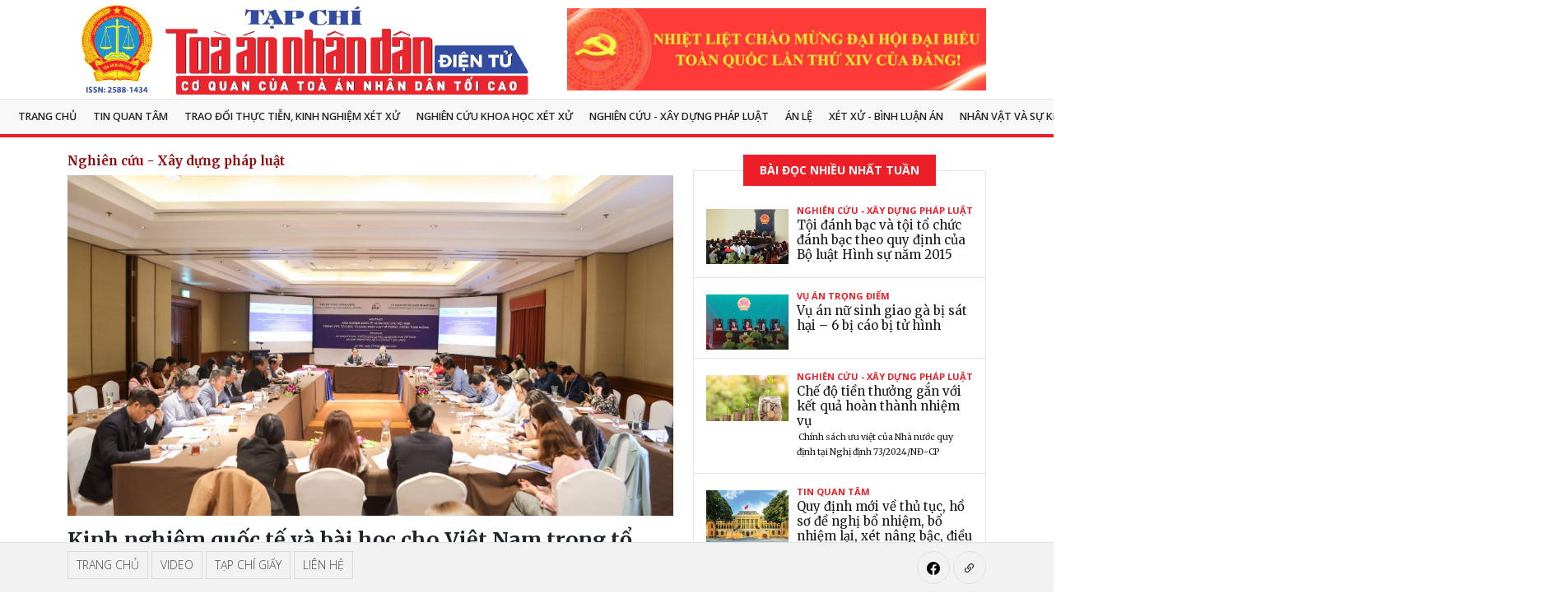

--- FILE ---
content_type: text/html; charset=UTF-8
request_url: https://tapchitoaan.vn/kinh-nghiem-quoc-te-va-bai-hoc-cho-viet-nam-trong-to-chuc-thi-hanh-phap-luat-ve-phong-chong-tham-nhung8176.html
body_size: 13211
content:
<!DOCTYPE html> <html lang="vi"> <head> <meta charset="utf-8"> <meta content="width=device-width, initial-scale=1.0" name="viewport"> <title>Kinh nghiệm quốc tế và bài học cho Việt Nam trong tổ chức thi hành pháp luật về phòng, chống tham nhũng</title> <base href="/"/> <meta name="robots" content="noodp,max-image-preview:large,index,follow"> <meta name="description" content="Sáng 17/3, Ban Nội chính Trung ương phối hợp với Dự án Pháp luật và Tư pháp (JICA) Nhật Bản tổ chức Hội thảo “Kinh nghiệm quốc tế và bài học cho Việt Nam trong việc tổ chức thi hành pháp luật về phòng, chống tham nhũng”." /> <meta name="title" content="Kinh nghiệm quốc tế và bài học cho Việt Nam trong tổ chức thi hành pháp luật về phòng, chống tham nhũng" /> <meta property="og:title" content="Kinh nghiệm quốc tế và bài học cho Việt Nam trong tổ chức thi hành pháp luật về phòng, chống tham nhũng" /> <meta property="og:description" content="Sáng 17/3, Ban Nội chính Trung ương phối hợp với Dự án Pháp luật và Tư pháp (JICA) Nhật Bản tổ chức Hội thảo “Kinh nghiệm quốc tế và bài học cho Việt Nam trong việc tổ chức thi hành pháp luật về phòng, chống tham nhũng”." /> <meta property="og:image" content="https://cdn.tapchitoaan.vn//media/images/8D7E7F4A-7AA2-4136-BD07-26FF51B62875.jpeg" /> <meta property="og:url" content="https://tapchitoaan.vn/kinh-nghiem-quoc-te-va-bai-hoc-cho-viet-nam-trong-to-chuc-thi-hanh-phap-luat-ve-phong-chong-tham-nhung8176.html" /> <meta property="og:site_name" content="tapchitoaan.vn" /> <meta property="og:type" content="website" /> <meta property="og:locale" itemprop="inLanguage" content="vi_VN"> <meta property="fb:app_id" content="197798498482428"/> <!-- Favicons --> <link href="/images/icon/favicon.ico" rel="icon"> <link href="/images/icon/apple-icon.png" rel="apple-touch-icon"> <!-- Google Fonts --> <link rel="preconnect" href="https://fonts.googleapis.com"> <link rel="preconnect" href="https://fonts.gstatic.com" crossorigin> <link href="https://fonts.googleapis.com/css2?family=Merriweather:ital,wght@0,300;0,400;0,700;0,900;1,300;1,400;1,700;1,900&family=Open+Sans:ital,wght@0,300;0,400;0,500;0,600;0,700;0,800;1,400;1,600&family=Roboto:wght@300;400;500;700&display=swap" rel="stylesheet"> <!-- Vendor CSS Files --> <link href="/assets/css/vendor.min.css?v=1.0.1" rel="stylesheet"> <!-- Template Main CSS Files --> <link href="/assets/css/main.min.css?version=1.0.3" rel="stylesheet"> </head> <body> <!-- ======= Header ======= --> <header id="header" class="header d-flex align-items-center"> <div class="header-content container-fluid container-xl d-flex align-items-center justify-content-between"> <a href="https://tapchitoaan.vn" class="logo d-flex align-items-center"> <img height="120px" src="https://tapchitoaan.vn/images/logo.png"> </a> <a class="hidden-xs banner-header" href="#" target="_blank"> <img height="100" src="https://cdn.tapchitoaan.vn//media/2025/files/%E1%BA%A2nh%20c%E1%BB%A7a%20Th%E1%BA%AFng/Kh%E1%BA%A3i%20Hoan/Baner%20d%E1%BA%A1i%20h%E1%BB%99i%2014%20d%E1%BA%A3ng.jpg" class="img-responsive"/> </a> </div></header><!-- End Header --> <section class="d-flex align-items-center menu border-top"> <div class="container-fluid d-flex align-items-center justify-content-between position-relative"> <nav id="navbar" class="navbar"> <ul> <li class="ui-menu-item"> <a href="https://tapchitoaan.vn">Trang chủ</a> </li> <li class="ui-menu-item dropdown"> <a href="https://tapchitoaan.vn/thoi-su">Tin quan tâm <i class="bi dropdown-indicator bi-chevron-down mobile-show"></i> </a> <ul> <li class="mobile-show"><a href="https://tapchitoaan.vn/thoi-su">Tin quan tâm</a></li> <li><a href="https://tapchitoaan.vn/suy-ngam-thoi-su">Suy ngẫm</a> </li> <li><a href="https://tapchitoaan.vn/tin-quan-tam">Tin quan tâm</a> </li> <li><a href="https://tapchitoaan.vn/van-de-thoi-su-thoi-su">Vấn đề thời sự</a> </li> </ul> </li> <li class="ui-menu-item"> <a href="https://tapchitoaan.vn/traodoithuctienkinhnghiemxetxu">TRAO ĐỔI THỰC TIỄN, KINH NGHIỆM XÉT XỬ</a> </li> <li class="ui-menu-item"> <a href="https://tapchitoaan.vn/nghiencuukhoahocxetxu">NGHIÊN CỨU KHOA HỌC XÉT XỬ</a> </li> <li class="ui-menu-item dropdown"> <a href="https://tapchitoaan.vn/nghien-cuu-xay-dung-phap-luat">Nghiên cứu - Xây dựng pháp luật <i class="bi dropdown-indicator bi-chevron-down mobile-show"></i> </a> <ul> <li class="mobile-show"><a href="https://tapchitoaan.vn/nghien-cuu-xay-dung-phap-luat">Nghiên cứu - Xây dựng pháp luật</a></li> <li><a href="https://tapchitoaan.vn/nghien-cuu">Nghiên cứu</a> </li> <li><a href="https://tapchitoaan.vn/xay-dung-phat-luat">Xây dựng pháp luật</a> </li> </ul> </li> <li class="ui-menu-item dropdown"> <a href="https://tapchitoaan.vn/an-le">Án lệ <i class="bi dropdown-indicator bi-chevron-down mobile-show"></i> </a> <ul> <li class="mobile-show"><a href="https://tapchitoaan.vn/an-le">Án lệ</a></li> <li><a href="https://tapchitoaan.vn/binh-luan-trao-doi-gop-y">Bình luận - Trao đổi - Góp ý</a> </li> <li><a href="https://tapchitoaan.vn/cac-ban-an-le">Các bản án lệ</a> </li> <li><a href="https://tapchitoaan.vn/nhin-ra-nuoc-ngoai">Nhìn ra nước ngoài</a> </li> </ul> </li> <li class="ui-menu-item dropdown"> <a href="https://tapchitoaan.vn/xet-xu">Xét xử - Bình luận án <i class="bi dropdown-indicator bi-chevron-down mobile-show"></i> </a> <ul> <li class="mobile-show"><a href="https://tapchitoaan.vn/xet-xu">Xét xử - Bình luận án</a></li> <li><a href="https://tapchitoaan.vn/chuyen-phap-dinh">Chuyện pháp đình</a> </li> <li><a href="https://tapchitoaan.vn/trao-doi-y-kien">Trao đổi ý kiến</a> </li> <li><a href="https://tapchitoaan.vn/vu-an-trong-diem">Vụ án trọng điểm</a> </li> <li><a href="https://tapchitoaan.vn/xet-xu-xet-xu">Xét xử</a> </li> <li><a href="https://tapchitoaan.vn/xet-xu-cua-hoi-dong-tham-phan">Xét xử của Hội đồng Thẩm phán</a> </li> </ul> </li> <li class="ui-menu-item dropdown"> <a href="https://tapchitoaan.vn/nhan-vat-su-kien">Nhân vật và sự kiện <i class="bi dropdown-indicator bi-chevron-down mobile-show"></i> </a> <ul> <li class="mobile-show"><a href="https://tapchitoaan.vn/nhan-vat-su-kien">Nhân vật và sự kiện</a></li> <li><a href="https://tapchitoaan.vn/nhan-vat">Nhân vật</a> </li> <li><a href="https://tapchitoaan.vn/su-kien">Sự kiện</a> </li> </ul> </li> <li class="ui-menu-item"> <a href="https://tapchitoaan.vn/phap-luat-the-gioi">Pháp luật thế giới</a> </li> <li class="ui-menu-item dropdown"> <a href="https://tapchitoaan.vn/cong-dan-va-phap-luat-2">Công dân và pháp luật <i class="bi dropdown-indicator bi-chevron-down mobile-show"></i> </a> <ul> <li class="mobile-show"><a href="https://tapchitoaan.vn/cong-dan-va-phap-luat-2">Công dân và pháp luật</a></li> <li><a href="https://tapchitoaan.vn/co-the-ban-can-biet">Pháp luật</a> </li> <li><a href="https://tapchitoaan.vn/giai-dap-phap-luat">Giải đáp pháp luật.</a> </li> <li><a href="https://tapchitoaan.vn/theo-don-thu-ban-doc">Theo đơn thư bạn đọc</a> </li> </ul> </li> <li class="ui-menu-item dropdown"> <a href="https://tapchitoaan.vn/kinh-te">Kinh tế <i class="bi dropdown-indicator bi-chevron-down mobile-show"></i> </a> <ul> <li class="mobile-show"><a href="https://tapchitoaan.vn/kinh-te">Kinh tế</a></li> <li><a href="https://tapchitoaan.vn/kinh-doanh">Kinh doanh</a> </li> <li><a href="https://tapchitoaan.vn/thao-go">Tháo gỡ</a> </li> <li><a href="https://tapchitoaan.vn/doanh-nhan">Doanh nhân</a> </li> </ul> </li> <li class="ui-menu-item dropdown"> <a href="https://tapchitoaan.vn/van-hoa">Văn hóa, xã hội <i class="bi dropdown-indicator bi-chevron-down mobile-show"></i> </a> <ul> <li class="mobile-show"><a href="https://tapchitoaan.vn/van-hoa">Văn hóa, xã hội</a></li> <li><a href="https://tapchitoaan.vn/an-xua">Văn hóa</a> </li> <li><a href="https://tapchitoaan.vn/suy-ngam-cuoi-tuan">Suy ngẫm cuối tuần</a> </li> <li><a href="https://tapchitoaan.vn/dan-sinh">Dân sinh</a> </li> </ul> </li> <li class="ui-menu-item"> <a href="https://tapchitoaan.vn/video">Video</a> </li> <li class="mobile-show ui-menu-item"> <a href="https://tapchitoaan.vn/tap-chi-giay">Tạp chí giấy</a> </li> <li class="mobile-show ui-menu-item"> <a href="https://tapchitoaan.vn/video">Video</a> </li> </ul> </nav><!-- .navbar --> <div class="position-relative"> <i class="bi bi-list mobile-nav-toggle f-left"></i> <a href="#" class="mx-2 mt-1 js-search-open f-right"><span class="bi-search"></span></a> <!-- ======= Search Form ======= --> <div class="search-form-wrap js-search-form-wrap"> <form action="https://tapchitoaan.vn/timkiem" method="get" class="search-form"> <span class="icon bi-search"></span> <input name="s" type="text" placeholder="Nhập từ khóa và nhấn Enter để tìm kiếm.." class="form-control js-search-form-input"> <button class="btn js-search-close"><span class="bi-x"></span></button> </form> </div><!-- End Search Form --> </div> </div></section><!-- End Header --> <main id="main"> <div id="fb-root"></div> <script>(function(d, s, id) {
            var js, fjs = d.getElementsByTagName(s)[0];
            if (d.getElementById(id)) return;
            js = d.createElement(s); js.id = id;
            js.src = 'https://connect.facebook.net/en_US/sdk.js#xfbml=1&version=v11.0';
            fjs.parentNode.insertBefore(js, fjs);
        }(document, 'script', 'facebook-jssdk')); </script> <section class="single-post-content"> <div class="container"> <div class="row"> <div class="col-lg-8" data-aos="fade-up"> <!-- ======= Single Post Content ======= --> <div class="single-post"> <div class=""> <a href="https://tapchitoaan.vn/nghien-cuu-xay-dung-phap-luat"><h6 class="cat-name">Nghiên cứu - Xây dựng pháp luật</h6></a></div> <div class="img-with-no-margin"> <img class="w-100" itemprop="image" src="https://cdn.tapchitoaan.vn//media/images/8D7E7F4A-7AA2-4136-BD07-26FF51B62875.jpeg" alt=""/> </div> <h1 class="mb-2 mt-3">Kinh nghiệm quốc tế và bài học cho Việt Nam trong tổ chức thi hành pháp luật về phòng, chống tham nhũng</h1> <div class="w-100 pb-1 f-left"> <div class="post-meta f-left mt-2"><span>17/03/2023 11:02</span> &nbsp; </div> <div class="f-right share this-inline-share-buttons st-inline-share-buttons  st-right st-animated" id="st-1"> <div class="zalo-share-button f-right ms-1" data-href="https://tapchitoaan.vn/kinh-nghiem-quoc-te-va-bai-hoc-cho-viet-nam-trong-to-chuc-thi-hanh-phap-luat-ve-phong-chong-tham-nhung8176.html" data-oaid="1624525434033239222" data-layout="1" data-color="blue" data-share-type="1" data-customize="false"></div> <div class="fb-share-button f-right ms-1" data-href="https://tapchitoaan.vn/kinh-nghiem-quoc-te-va-bai-hoc-cho-viet-nam-trong-to-chuc-thi-hanh-phap-luat-ve-phong-chong-tham-nhung8176.html" data-layout="button_count" data-size="small" data-mobile-iframe="true"> <a target="_blank" href="https://www.facebook.com/sharer/sharer.php?u=ehttps://tapchitoaan.vn/kinh-nghiem-quoc-te-va-bai-hoc-cho-viet-nam-trong-to-chuc-thi-hanh-phap-luat-ve-phong-chong-tham-nhung8176.html" class="fb-xfbml-parse-ignore">Chia sẻ</a> </div> <div class="fb-like f-right" data-href="https://tapchitoaan.vn/kinh-nghiem-quoc-te-va-bai-hoc-cho-viet-nam-trong-to-chuc-thi-hanh-phap-luat-ve-phong-chong-tham-nhung8176.html" data-layout="button_count" data-action="like" data-size="small" data-show-faces="false" data-share="false"> </div> </div> </div> <h5 class="short-desc border-bottom f-left w-100 pb-3 mb-3"><strong>Sáng 17/3, Ban Nội chính Trung ương phối hợp với Dự án Pháp luật và Tư pháp (JICA) Nhật Bản tổ chức Hội thảo “Kinh nghiệm quốc tế và bài học cho Việt Nam trong việc tổ chức thi hành pháp luật về phòng, chống tham nhũng”.</strong></h5> <div class="my-4 post-entry"> <p style="text-align:justify"><span style="font-size:15px"><span style="font-family:Arial,Helvetica,sans-serif">&Ocirc;ng Nguyễn Thanh Hải, Ph&oacute; trưởng Ban Nội ch&iacute;nh Trung ương v&agrave; &ocirc;ng Kono Ryuzo, cố vấn trưởng dự &aacute;n JICA đồng chủ tr&igrave; hội thảo. Tham dự hội thảo c&ograve;n c&oacute; đại diện dự &aacute;n JICA, c&aacute;c chuy&ecirc;n gia, đại biểu c&aacute;c cơ quan Trung ương, Ban Nội ch&iacute;nh c&aacute;c tỉnh uỷ, th&agrave;nh uỷ, đại diện TANDTC, VKSNDTC.</span></span></p> <p style="text-align:justify">&nbsp;</p> <p style="text-align:justify"><span style="font-size:15px"><span style="font-family:Arial,Helvetica,sans-serif"><img alt="" src="https://cdn.tapchitoaan.vn/media/images/F710B4F9-3E7D-4092-AD1E-8FCD45BE16FD.jpeg" style="height:1280px; width:1920px" /></span></span></p> <p style="text-align:justify"><span style="font-size:13px"><em><span style="font-family:Arial,Helvetica,sans-serif">&Ocirc;ng Nguyễn Thanh Hải, Ph&oacute; trưởng Ban Nội ch&iacute;nh Trung ương ph&aacute;t biểu tại hội thảo</span></em></span></p> <p style="text-align:justify"><span style="font-size:15px"><span style="font-family:Arial,Helvetica,sans-serif">Hội thảo nằm trong khu&ocirc;n khổ Dự &aacute;n &ldquo;N&acirc;ng cao chất lượng, hiệu quả c&ocirc;ng t&aacute;c x&acirc;y dựng v&agrave; tổ chức thi h&agrave;nh ph&aacute;p luật tại Việt Nam&rdquo; do Bộ Tư ph&aacute;p l&agrave; cơ quan chủ quản v&agrave; Cơ quan hợp t&aacute;c quốc tế Nhật Bản hỗ trợ.</span></span></p> <p style="text-align:justify"><span style="font-size:15px"><span style="font-family:Arial,Helvetica,sans-serif">Ph&aacute;t biểu tại Hội thảo, &ocirc;ng Nguyễn Thanh Hải, Ph&oacute; trưởng Ban Nội ch&iacute;nh Trung ương cho biết trong những năm qua, dưới sự l&atilde;nh đạo, chỉ đạo của Đảng v&agrave; Nh&agrave; nước, c&ocirc;ng t&aacute;c ph&ograve;ng, chống tham nhũng, ti&ecirc;u cực c&oacute; bước tiến mạnh mẽ, đột ph&aacute;, đạt nhiều kết quả rất quan trọng, to&agrave;n diện, r&otilde; rệt. Để lại dấu ấn tốt, tạo hiệu ứng t&iacute;ch cực, lan toả mạnh mẽ trong to&agrave;n x&atilde; hội, được c&aacute;n bộ, đảng vi&ecirc;n v&agrave; nh&acirc;n d&acirc;n đồng t&igrave;nh, cộng đồng quốc tế ghi nhận, g&oacute;p phần quan trọng giữ vững ổn định ch&iacute;nh trị, th&uacute;c đẩy ph&aacute;t triển kinh tế - x&atilde; hội v&agrave; hội nhập quốc tế, củng cố niềm tin của c&aacute;n bộ, đảng vi&ecirc;n v&agrave; nh&acirc;n d&acirc;n, n&acirc;ng cao vị thế, uy t&iacute;n của Việt Nam tr&ecirc;n trường quốc tế.&nbsp;</span></span></p> <p style="text-align:justify"><span style="font-size:15px"><span style="font-family:Arial,Helvetica,sans-serif">Để đạt được kết quả trong c&ocirc;ng t&aacute;c ph&ograve;ng chống tham nhũng c&oacute; phần đ&oacute;ng g&oacute;p kh&ocirc;ng nhỏ của c&ocirc;ng t&aacute;c x&acirc;y dựng, ho&agrave;n thiện thể chế, ph&aacute;p luật v&agrave; tổ chức thi h&agrave;nh ph&aacute;p luật. Ban Nội ch&iacute;nh Trung ương l&agrave; cơ quan tham mưu cho c&aacute;c cơ quan l&atilde;nh đạo của Đảng về c&aacute;c chủ trương v&agrave; ch&iacute;nh s&aacute;ch lớn thuộc lĩnh vực nội ch&iacute;nh, PCTN,TC v&agrave; cải c&aacute;ch tư ph&aacute;p, l&agrave; cơ quan thường trực của Ban Chỉ đạo Trung ương về PCTNTC v&agrave; Ban Chỉ đạo CCTP Trung ương. Được giao gi&uacute;p Bộ Ch&iacute;nh trị chủ tr&igrave;, phối hợp với c&aacute;c cơ quan li&ecirc;n quan đ&ocirc;n đốc, hướng dẫn, kiểm tra, gi&aacute;m s&aacute;t việc thực hiện Nghị quyết số 27-NQ/TW về tiếp tục x&acirc;y dựng v&agrave; ho&agrave;n thiện Nh&agrave; nước ph&aacute;p quyền XHCN Việt Nam. Do đ&oacute;, việc nghi&ecirc;n cứu kinh nghiệm quốc tế trong hoạt động x&acirc;y dựng ph&aacute;p luật gắn với tổ chức thi h&agrave;nh ph&aacute;p luật n&oacute;i chung v&agrave; ph&aacute;p luật về ph&ograve;ng, chống tham nhũng n&oacute;i ri&ecirc;ng l&agrave; cần thiết.</span></span></p> <p style="text-align:justify">&nbsp;</p> <p style="text-align:justify"><span style="font-size:15px"><span style="font-family:Arial,Helvetica,sans-serif"><img alt="" src="https://cdn.tapchitoaan.vn/media/images/991C7596-D379-4352-8137-D4B6418F329D.jpeg" style="height:1080px; width:1920px" /></span></span></p> <p style="text-align:justify"><span style="font-size:13px"><em><span style="font-family:Arial,Helvetica,sans-serif">&Ocirc;ng Kono Ryuzo, cố vấn trưởng dự &aacute;n JICA Ph&aacute;p luật v&agrave; Tư ph&aacute;p chia sẻ về kinh nghiệm chống tham nhũng tại Nhật Bản</span></em></span></p> <p style="text-align:justify"><span style="font-size:15px"><span style="font-family:Arial,Helvetica,sans-serif">Tr&ecirc;n cơ sở nghi&ecirc;n cứu thực tiễn cho thấy, hệ thống ph&aacute;p luật vẫn c&ograve;n hạn chế, c&ocirc;ng t&aacute;c tổ chức thi h&agrave;nh ph&aacute;p luật vẫn l&agrave; kh&acirc;u yếu, chưa gắn kết chặt chẽ với c&ocirc;ng t&aacute;c x&acirc;y dựng ph&aacute;p luật. Việc chấp h&agrave;nh ph&aacute;p luật của một bộ phận c&aacute; nh&acirc;n, tổ chức chưa nghi&ecirc;m. Do vậy, y&ecirc;u cầu đặt ra l&agrave; cần ch&uacute; trọng n&acirc;ng cao hiệu lực, hiệu quả tổ chức thi h&agrave;nh ph&aacute;p luật, x&aacute;c định r&otilde; tr&aacute;ch nhiệm của tổ chức, c&aacute; nh&acirc;n, nhất l&agrave; tr&aacute;ch nhiệm của người đứng đầu trong c&ocirc;ng t&aacute;c tổ chức thi h&agrave;nh ph&aacute;p luật. Tăng cường c&ocirc;ng t&aacute;c thanh tra, kiểm tra, gi&aacute;m s&aacute;t việc tổ chức thi h&agrave;nh ph&aacute;p luật, ph&aacute;t hiện v&agrave; xử l&yacute; nghi&ecirc;m minh, kịp thời c&aacute;c h&agrave;nh vi vi phạm ph&aacute;p luật.</span></span></p> <p style="text-align:justify"><span style="font-size:15px"><span style="font-family:Arial,Helvetica,sans-serif">&Ocirc;ng Nguyễn C&ocirc;ng Hồng, nguy&ecirc;n Ph&oacute; Chủ nhiệm Uỷ ban Tư ph&aacute;p của Quốc hội cho biết trong thời gian vừa qua, nhằm t&igrave;m ra những giải ph&aacute;p tốt nhằm đấu tranh ph&ograve;ng chống tham nhũng c&oacute; hiệu quả, ch&uacute;ng ta đ&atilde; hết sức cầu thị khảo s&aacute;t, nghi&ecirc;n cứu, học hỏi kinh nghiệm của nhiều quốc gia, khu vực c&oacute; thể chế ch&iacute;nh trị kh&aacute;c nhau tr&ecirc;n thế giới.&nbsp;</span></span></p> <p style="text-align:justify">&nbsp;</p> <p style="text-align:justify"><img alt="" src="https://cdn.tapchitoaan.vn/media/images/675CE0F6-98F0-4D88-9B1F-07523FD3ABB2.jpeg" style="height:1280px; width:1920px" /></p> <p style="text-align:justify"><span style="font-size:13px"><em><span style="font-family:Arial,Helvetica,sans-serif">&Ocirc;ng Nguyễn C&ocirc;ng Hồng, nguy&ecirc;n Ph&oacute; Chủ nhiệm Uỷ ban Tư ph&aacute;p của Quốc hội ph&aacute;t biểu tại hội thảo</span></em></span></p> <p style="text-align:justify"><span style="font-size:15px"><span style="font-family:Arial,Helvetica,sans-serif">Cụ thể, đối với Hoa Kỳ v&agrave; c&aacute;c nước T&acirc;y &Acirc;u n&oacute;i chung, &ldquo;c&aacute;ch chống tham nhũng phổ biến l&agrave; x&acirc;y dựng một cơ chế kiểm so&aacute;t quyền lực đủ sức ngăn chặn c&aacute;c h&agrave;nh vi lạm quyền, chuy&ecirc;n quyền, sử dụng quyền lực v&igrave; mục đ&iacute;ch tối đa h&oacute;a lợi &iacute;ch của bản th&acirc;n C&aacute;c cơ chế kiểm so&aacute;t quyền lực đ&oacute; l&agrave; những nguy&ecirc;n tắc tổ chức quyền lực nh&agrave; nước như: tam quyền ph&acirc;n lập, kiềm chế, đối trọng giữa c&aacute;c nh&aacute;nh quyền lực lập ph&aacute;p, h&agrave;nh ph&aacute;p v&agrave; tư ph&aacute;p; cạnh tranh ch&iacute;nh trị giữa c&aacute;c đảng đối lập v&agrave; sự tồn tại của c&aacute;c đảng đối lập trung th&agrave;nh, sự gi&aacute;m s&aacute;t, phản biện x&atilde; hội của x&atilde; hội c&ocirc;ng d&acirc;n đối với bộ m&aacute;y nh&agrave; nước...&nbsp;</span></span></p> <p style="text-align:justify"><span style="font-size:15px"><span style="font-family:Arial,Helvetica,sans-serif">Những thể chế n&agrave;y khiến cho quyền lực lu&ocirc;n bị giới hạn trong khu&ocirc;n khổ ph&aacute;p luật, bị gi&aacute;m s&aacute;t bởi nhiều chủ thể kh&aacute;c nhau, do đ&oacute; tr&aacute;nh được t&igrave;nh trạng quyền lực qu&aacute; tập trung dẫn đến việc độc đo&aacute;n, chuy&ecirc;n quyền, tham nhũng trong thực thi quyền lực nh&agrave; nước. Trong đ&oacute;, một nền tư ph&aacute;p độc lập, hệ thống ph&aacute;p luật hiệu quả (giảm bớt cơ hội tham nhũng), ph&aacute;t huy vai tr&ograve; của x&atilde; hội (x&atilde; hội c&ocirc;ng d&acirc;n), nền b&aacute;o ch&iacute; tự do, c&oacute; tr&aacute;ch nhiệm v&agrave; nền đạo đức c&ocirc;ng vụ minh bạch l&agrave; những nh&acirc;n tố quan trọng, quyết định đến hiệu quả của đấu tranh ph&ograve;ng, chống tham nhũng.</span></span></p> <p style="text-align:justify">&nbsp;</p> <p style="text-align:justify"><span style="font-size:15px"><span style="font-family:Arial,Helvetica,sans-serif"><img alt="" src="https://cdn.tapchitoaan.vn/media/images/092E8915-0973-4C6E-BC95-8C68A7C6AC22.jpeg" style="height:1440px; width:1920px" /></span></span></p> <p style="text-align:justify"><em><span style="font-size:13px"><span style="font-family:Arial,Helvetica,sans-serif">C&aacute;c đại biểu, chuy&ecirc;n gia, nh&agrave; khoa học tham dự hội thảo</span></span></em></p> <p style="text-align:justify"><span style="font-size:15px"><span style="font-family:Arial,Helvetica,sans-serif">Ở Ch&acirc;u &Aacute;, c&aacute;c nước H&agrave;n Quốc, Nhật Bản, Trung Quốc cũng c&oacute; nhiều kinh nghiệm ph&ograve;ng chống tham nhũng, từ x&acirc;y dựng thể chế (hệ thống ph&aacute;p luật), x&acirc;y dựng đội ngũ c&ocirc;ng chức c&oacute; đạo đức v&agrave; chuy&ecirc;n nghiệp đến n&acirc;ng cao nhận thức của người d&acirc;n v&agrave; tạo cơ chế để khuyến kh&iacute;ch ph&aacute;t hiện, xử l&yacute; tham nhũng.</span></span></p> <p style="text-align:justify"><span style="font-size:15px"><span style="font-family:Arial,Helvetica,sans-serif">Nghi&ecirc;n cứu kinh nghiệm của Singgapo cho thấy một số b&agrave;i học c&oacute; thể tham khảo. Đ&oacute; l&agrave;: Bộ m&aacute;y l&atilde;nh đạo phải thực t&acirc;m chống tham nhũng, v&agrave; trừng phạt bất cứ ai c&oacute; h&agrave;nh vi tai tiếng; phải c&oacute; c&aacute;c biện ph&aacute;p chống tham nhũng đầy đủ, kh&ocirc;ng c&oacute; lỗ hổng v&agrave; thường xuy&ecirc;n được xem lại để thay đổi, nếu cần thiết; cơ quan chống tham nhũng phải trong sạch. Kh&ocirc;ng nhất thiết phải c&oacute; qu&aacute; nhiều nh&acirc;n vi&ecirc;n, v&agrave; bất kỳ thanh tra n&agrave;o tham nhũng cũng phải bị trừng phạt; cơ quan chống tham nhũng phải t&aacute;ch khỏi bộ m&aacute;y cảnh s&aacute;t. Nếu cơ quan n&agrave;y trực thuộc cảnh s&aacute;t, sẽ kh&oacute; hoạt động hiệu quả, đặc biệt nếu c&oacute; t&igrave;nh trạng tham nhũng ngay trong nội bộ cảnh s&aacute;t.</span></span></p> <p style="text-align:justify"><span style="font-size:15px"><span style="font-family:Arial,Helvetica,sans-serif">Nhật Bản c&oacute; một số chế độ ph&aacute;p luật về tham nhũng như Luật Kiểm so&aacute;t Quỹ Ch&iacute;nh trị, Luật li&ecirc;n quan đến việc c&ocirc;ng khai t&agrave;i sản của c&aacute;c Nghị vi&ecirc;n Quốc hội nhằm x&acirc;y dựng đạo đức về ch&iacute;nh trị, ph&aacute;p luật li&ecirc;n quan đến xử phạt việc thu lợi từ h&agrave;nh vi m&ocirc;i giới của Nghị vi&ecirc;n Quốc hội, c&aacute;c quy định chung đối với việc th&ocirc;ng thầu, rửa tiền, hối lộ&hellip;</span></span></p> <p style="text-align:justify"><span style="font-size:15px"><span style="font-family:Arial,Helvetica,sans-serif">&Ocirc;ng Kono Ryuzo cũng đưa ra một số khuyến nghị cho Việt Nam về ph&ograve;ng, chống tham nhũng như: Tăng cường c&ocirc;ng t&aacute;c điều tra, truy tố của cơ quan ph&ograve;ng, chống tham nhũng độc lập; Phối hợp với c&aacute;c cơ quan h&agrave;nh ch&iacute;nh chuy&ecirc;n tr&aacute;ch (vd: cơ quan cạnh tranh, cơ quan t&agrave;i ch&iacute;nh); Th&uacute;c đẩy t&iacute;nh minh bạch của c&aacute;c giao dịch trong khu vực c&ocirc;ng (bao gồm cả c&aacute;c doanh nghiệp nh&agrave; nước); Cấm quan chức cấp cao l&agrave;m th&ecirc;m, ki&ecirc;m nhiệm v&agrave; đảm bảo mức lương nhất định cho họ;&nbsp;&nbsp;C&aacute;c biện ph&aacute;p ph&ograve;ng ngừa sự suy giảm hoạt động của c&ocirc;ng chức (vd: giảm tr&aacute;ch nhiệm c&aacute; nh&acirc;n).</span></span></p> <p style="text-align:justify">&nbsp;</p> <p style="text-align:justify"><span style="font-size:15px"><span style="font-family:Arial,Helvetica,sans-serif"><img alt="" src="https://cdn.tapchitoaan.vn/media/images/CB2E81F1-D5A9-4F3A-8E82-22ADC5F51661.jpeg" style="height:1280px; width:1920px" /></span></span></p> <p style="text-align:justify"><em><span style="font-size:13px"><span style="font-family:Arial,Helvetica,sans-serif">&Ocirc;ng L&ecirc; Văn L&acirc;n, nguy&ecirc;n Ph&oacute; trưởng Ban Nội ch&iacute;nh Trung ương Ph&aacute;t biểu tại hội thảo</span></span></em></p> <p style="text-align:justify"><span style="font-size:15px"><span style="font-family:Arial,Helvetica,sans-serif">&Ocirc;ng L&ecirc; Văn L&acirc;n, nguy&ecirc;n Ph&oacute; trưởng Ban Nội ch&iacute;nh Trung ương qua nghi&ecirc;n cứu kinh nghiệm PCTN của Singapore kết hợp với thực tiễn tại Việt Nam đ&atilde; kiến nghị một số nội dung: </span></span><span style="font-size:15px"><span style="font-family:Arial,Helvetica,sans-serif">Ki&ecirc;n quyết&nbsp;đấu tranh chống tham nhũng với&nbsp;quyết t&acirc;m cao hơn, như Nghị quyết Đại hội Đảng to&agrave;n quốc lần thứ XIII y&ecirc;u cầu: &ldquo;Ki&ecirc;n quyết, ki&ecirc;n tr&igrave; đấu tranh ngăn chặn, đẩy l&ugrave;i tham nhũng, l&atilde;ng ph&iacute;, với quyết t&acirc;m ch&iacute;nh trị cao hơn&rdquo;.</span></span></p> <p style="text-align:justify"><span style="font-size:15px"><span style="font-family:Arial,Helvetica,sans-serif">Sửa đổi, bổ sung c&aacute;c ch&iacute;nh s&aacute;ch, biện ph&aacute;p PCTN theo hướng mạnh mẽ, ki&ecirc;n quyết hơn, đi đ&ocirc;i với c&aacute;c h&agrave;nh động&nbsp;quyết liệt.</span></span><span style="font-size:15px"><span style="font-family:Arial,Helvetica,sans-serif">&nbsp;Nghi&ecirc;n cứu&nbsp;c&aacute;c cơ quan, đơn vị c&oacute; chức năng PCTN chuy&ecirc;n tr&aacute;ch, bảo đảm cho c&aacute;c cơ quan, đơn vị n&agrave;y c&oacute; đủ quyền hạn v&agrave; nguồn lực cần thiết để hoạt động c&oacute; hiệu lực, hiệu quả cao.</span></span></p> <p style="text-align:justify"><img alt="" src="https://cdn.tapchitoaan.vn/media/images/06B97C61-75FE-4794-8551-8E5F2F0D2BD5.jpeg" style="height:1280px; width:1920px" /></p> <p style="text-align:justify"><em><span style="font-size:13px"><span style="font-family:Arial,Helvetica,sans-serif">&Ocirc;ng Nguyễn Hưng Quang, Trưởng Văn ph&ograve;ng Luật sư NhQuang&amp;Cộng sự, Chủ tịch Trung t&acirc;m h&ograve;a giải thương mại quốc tế Ph&aacute;t biểu tại hội thảo</span></span></em></p> <p style="text-align:justify"><span style="font-size:15px"><span style="font-family:Arial,Helvetica,sans-serif">Qua nghi&ecirc;n cứu, &ocirc;ng Nguyễn Hưng Quang, Trưởng Văn ph&ograve;ng Luật sư NhQuang&amp;Cộng sự, Chủ tịch Trung t&acirc;m h&ograve;a giải thương mại quốc tế Việt Nam cho biết Li&ecirc;n bang Australia c&oacute; lịch sử chống tham nhũng từ rất sớm. L&agrave; nước thực hiện ph&ograve;ng, chống tham nhũng c&oacute; khoa học, c&oacute; chương tr&igrave;nh gi&aacute;o dục ph&ograve;ng, chống tham nhũng tại cộng đồng, trường học v&agrave; trong từng lĩnh vực của đời sống x&atilde; hội. Để đạt được c&aacute;c th&agrave;nh tựu trong việc n&acirc;ng cao chất lượng li&ecirc;m ch&iacute;nh tư ph&aacute;p, x&acirc;y dựng một hệ thống tư ph&aacute;p li&ecirc;m ch&iacute;nh như đ&atilde; n&ecirc;u ở tr&ecirc;n, hệ thống tư ph&aacute;p tại Australia đ&atilde; &aacute;p dụng nhiều biện ph&aacute;p, trong đ&oacute; c&oacute; thể kể đến như Cải c&aacute;ch ph&aacute;p luật, quy định chặt chẽ c&ocirc;ng t&aacute;c lựa chọn, bổ nhiệm v&agrave; thăng tiến của Thẩm ph&aacute;n, đảm bảo thu nhập của Thẩm ph&aacute;n, tăng cường cơ chế gi&aacute;m s&aacute;t v&agrave; kỷ luật Thẩm ph&aacute;n, tăng cường niềm tin của c&ocirc;ng ch&uacute;ng&hellip;</span></span></p> <p style="text-align:justify"><span style="font-size:15px"><span style="font-family:Arial,Helvetica,sans-serif">Nghi&ecirc;n cứu kinh nghiệm của c&aacute;c nước cho thấy t&ugrave;y thuộc v&agrave;o thể chế ch&iacute;nh trị, tr&igrave;nh độ ph&aacute;t triển kinh tế - x&atilde; hội, điều kiện lịch sử v&agrave; tập qu&aacute;n văn h&oacute;a, ph&aacute;p l&yacute;, tr&igrave;nh độ d&acirc;n tr&iacute; m&agrave; chiến lược, biện ph&aacute;p ph&ograve;ng, chống tham nhũng của c&aacute;c quốc gia c&oacute; những đặc điểm, y&ecirc;u cầu ri&ecirc;ng. Nh&igrave;n chung, để đấu tranh ph&ograve;ng, chống tham nhũng c&oacute; hiệu quả th&igrave; c&aacute;c quốc gia thường tập trung v&agrave;o yếu tố như x&acirc;y dựng hệ thống ph&aacute;p luật n&oacute;i chung v&agrave; ph&aacute;p luật về ph&ograve;ng, chống tham nhũng n&oacute;i ri&ecirc;ng chặt chẽ v&agrave; r&otilde; r&agrave;ng, đồng bộ với quyết t&acirc;m ch&iacute;nh trị cao từ cấp cao nhất. X&acirc;y dựng đội ngũ c&aacute;n bộ, c&ocirc;ng chức thanh li&ecirc;m, đạo đức c&ocirc;ng vụ chuy&ecirc;n nghiệp với đầy đủ thẩm quyền để xử l&yacute; tham nhũng một c&aacute;ch v&ocirc; tư, kh&aacute;ch quan.</span></span></p> <p class="border-bottom pb-1 text-end"><strong><span class="author">VŨ PHONG</span></strong></p> <p class="border-bottom pb-1"> </p> </div> <div class="my-4"> <h4>Bài liên quan</h4> <ul class="list-unstyled"> <li class="post-entry-1 border-bottom sm-entry"> <span class="post-meta">Kinh doanh</span> <h2 class="mb-2"><a href="https://tapchitoaan.vn/nghi-dinh-so-167-cua-chinh-phu-co-y-nghia-dac-biet-quan-kip-thoi-thao-go-kho-khan-bat-cap-voi-nghanh-hai-quan14691.html">Nghị định số 167/2025/NĐ-CP của Chính phủ  đã kịp thời tháo gỡ khó khăn, bất cập với ngành Hải quan</a></h2> </li> <li class="post-entry-1 border-bottom sm-entry"> <span class="post-meta">Sự kiện</span> <h2 class="mb-2"><a href="https://tapchitoaan.vn/chum-anh-hoi-thao-quoc-te-%E2%80%9Cco-hoi-va-thach-thuc-cho-tu-phap-hinh-su-trong-ky-nguyen-du-lieu-lon%E2%80%9D14614.html">Hội thảo quốc tế “Cơ hội và thách thức cho Tư pháp Hình sự trong kỷ nguyên Dữ liệu lớn”</a></h2> </li> <li class="post-entry-1 border-bottom sm-entry"> <span class="post-meta">Tin quan tâm</span> <h2 class="mb-2"><a href="https://tapchitoaan.vn/hoi-nghi-toan-quoc-tong-ket-cong-tac-phong-chong-tham-nhung-lang-phi-tieu-cuc-nhiem-ky-dai-hoi-xiii-cua-dang14603.html">Hội nghị toàn quốc tổng kết công tác phòng, chống tham nhũng, lãng phí, tiêu cực nhiệm kỳ Đại hội XIII của Đảng</a></h2> </li> <li class="post-entry-1 border-bottom sm-entry"> <span class="post-meta">Tin quan tâm</span> <h2 class="mb-2"><a href="https://tapchitoaan.vn/nganh-noi-chinh-dang-tap-trung-tham-muu-chi-dao-thanh-kiem-tra-dieu-tra-xu-ly-dut-diem-cac-vu-an-vu-viec-tham-nhung-lang-phi-tieu-cuc14599.html">Ngành Nội chính Đảng tập trung tham mưu chỉ đạo xử lý dứt điểm các vụ án, vụ việc tham nhũng, lãng phí, tiêu cực</a></h2> </li> </ul> <ul class="aside-tags list-unstyled bi bi-tags"> <li><a href="https://tapchitoaan.vn/timkiem?s=Hội thảo" class="tag">Hội thảo</a> </li> <li><a href="https://tapchitoaan.vn/timkiem?s= phòng chống" class="tag"> phòng chống</a> </li> <li><a href="https://tapchitoaan.vn/timkiem?s= tham nhũng" class="tag"> tham nhũng</a> </li> </ul> </div> </div><!-- End Single Post Content --> <!-- ======= Comments ======= --> <div class="comments" id="comments"> <h5 class="comment-title py-2"> Bình luận</h5> </div><!-- End Comments --> <!-- ======= Comments Form ======= --> <div class="row justify-content-center mt-3"> <form id="comment-form" action="https://tapchitoaan.vn/comment/8176" method="POST"> <input type="hidden" name="_token" value="SwGDG8pGyboMROfx1htyXCWnr9UIIpP4ErkRwXhF"> <input type="hidden" name="parent" class="parent_id" value="0"> <div class="col-lg-12"> <h5 class="comment-title">Ðiền thông tin gửi bình luận</h5> <div class="row"> <div class="col-lg-6 mb-3"> <label for="comment-name">Tên hiển thị</label> <input required name="name" type="text" class="form-control" id="comment-name" placeholder="Tên hiển thị"> </div> <div class="col-lg-6 mb-3"> <label for="comment-email">Ðịa chỉ email</label> <input required name="email" type="email" class="form-control" id="comment-email" placeholder="Email"> </div> <div class="col-12 mb-3"> <label for="comment-message">Nội dung (trên 20 ký tự)</label> <textarea required name="comment" class="form-control" id="comment-message" placeholder="Nội dung" cols="30" rows="5"></textarea> </div> <div class="col-12 mb-3"> <div class="g-recaptcha" data-sitekey="6Lf7GjIpAAAAADh2yzBGQK5rUH9YqxP_ZaVQC5cQ"></div> </div> <div class="col-12"> <button type="submit" class="btn btn-primary">Gửi bình luận</button> </div> </div> </div> </form> </div><!-- End Comments Form --> </div> <div class="col-lg-4"> <!-- ======= Sidebar ======= --> <div class="aside-block"> <div class="trending"> <h3><span>Bài đọc nhiều nhất tuần</span></h3> <ul class="trending-post"> <li> <a href="https://tapchitoaan.vn/toi-danh-bac-va-toi-to-chuc-danh-bac-theo-quy-dinh-cua-bo-luat-hinh-su-nam-201512060.html"> <img class="trd-img" width="100px" src="https://cdn.tapchitoaan.vn//media/files/banner/Toa%20(1).jpg"/> <span class="author">Nghiên cứu - Xây dựng pháp luật</span> <h3>Tội đánh bạc và tội tổ chức đánh bạc theo quy định của Bộ luật Hình sự năm 2015</h3> </a> </li> <li> <a href="https://tapchitoaan.vn/vu-an-nu-sinh-giao-ga-bi-sat-hai-sau-bi-cao-bi-tu-hinh"> <img class="trd-img" width="100px" src="https://cdn.tapchitoaan.vn/uploads/2019/12/5db-15775822617491823519218.jpg"/> <span class="author">Vụ án trọng điểm</span> <h3>Vụ án nữ sinh giao gà bị sát hại – 6 bị cáo bị tử hình</h3> </a> </li> <li> <a href="https://tapchitoaan.vn/che-do-tien-thuong-gan-voi-ket-qua-hoan-thanh-nhiem-vu14778.html"> <img class="trd-img" width="100px" src="https://cdn.tapchitoaan.vn//media/2025/images/H%E1%BA%A3i%20Chau/tailoc.jpg"/> <span class="author">Nghiên cứu - Xây dựng pháp luật</span> <h3>Chế độ tiền thưởng gắn với kết quả hoàn thành nhiệm vụ<br/><small style='font-size: 70%'> Chính sách ưu việt của Nhà nước quy định tại Nghị định 73/2024/NĐ-CP</small></h3> </a> </li> <li> <a href="https://tapchitoaan.vn/quy-dinh-moi-ve-thu-tuc-ho-so-de-nghi-bo-nhiem-bo-nhiem-lai-xet-nang-bac-dieu-dong-biet-phai-mien-nhiem-cach-chuc-tham-phan-toa-an-nhan-dan14809.html"> <img class="trd-img" width="100px" src="https://cdn.tapchitoaan.vn//media/2025/images/%E1%BA%A2nh%20c%E1%BB%A7a%20Nga/TANDTC-48.jpg"/> <span class="author">Tin quan tâm</span> <h3>Quy định mới về thủ tục, hồ sơ đề nghị bổ nhiệm, bổ nhiệm lại, xét nâng bậc, điều động, biệt phái, miễn nhiệm, cách chức Thẩm phán Tòa án nhân dân</h3> </a> </li> <li> <a href="https://tapchitoaan.vn/tand-tp.-ho-chi-minh-xet-xu-vu-an-lam-gia-hang-tram-nghin-phieu-kiem-nghiem14815.html"> <img class="trd-img" width="100px" src="https://cdn.tapchitoaan.vn//media/2025/images/-01hi1.png"/> <span class="author">Xét xử</span> <h3>TAND TP. Hồ Chí Minh xét xử vụ án làm giả hàng trăm nghìn phiếu kiểm nghiệm</h3> </a> </li> </ul> </div> </div> <div class="aside-block"> </div><!-- End Video --> </div> </div> </div> </section> <script type="text/javascript"> function openReply(cId){
            let f = document.getElementById('form-rep-'+cId);
            if(f.style.display == "none"){
                f.style.display = "block";
            }else{
                f.style.display = "none";
            }
        } </script> <script src="https://www.google.com/recaptcha/api.js"></script> </main><!-- End #main --> <!-- ======= Footer ======= --> <section> <div class="container c-rectification-box"> <div class="c-rectification border-top border-bottom p-2 small"> <label class="text-danger me-1"><strong><i class="bi bi-pencil-square"></i>&nbsp;Cải chính: </strong></label> <a class="text-bg-light p-1">Hiện tại chưa có thông tin cải chính</a> </div> </div> </section> <footer id="footer" class="footer border-top"> <div class="footer-content"> <div class="container"> <div class="row g-5"> <div class="col-lg-4"> <p><img alt="" src="https://tapchitoaan.vn/media/images/logo.png" /></p> <p><span style="font-size:12px"><strong><span style="color:#000000">CƠ QUAN CỦA T&Ograve;A &Aacute;N NH&Acirc;N D&Acirc;N TỐI CAO</span></strong></span></p> <p><span style="color:#000000">S&ocirc;́ gi&acirc;́y ph&eacute;p:&nbsp;207/GP-BTTTT c&acirc;́p ng&agrave;y 29/7/2024</span></p> </div> <div class="col-lg-4 second"> <p><span style="color:#000000">T&ocirc;̉ng Bi&ecirc;n tập: <strong>Trần Quốc Việt</strong></span></p> <p><span style="color:#000000">Ph&oacute; Tổng Bi&ecirc;n tập: </span><span style="color:#000000"><strong>Nguyễn Thị Hải Ch&acirc;u -&nbsp;</strong>phụ tr&aacute;ch Tạp ch&iacute; TAND điện tử</span></p> <p><span style="color:#000000">Ph&oacute; Tổng Bi&ecirc;n tập:&nbsp;<strong>Vũ Thu&yacute; Ho&agrave;</strong></span></p> <p><span style="color:#000000">Ph&oacute; Tổng Bi&ecirc;n tập:&nbsp;<strong>Tạ&nbsp;Đ&igrave;nh Tuy&ecirc;n</strong></span></p> <p><span style="font-size:15px"><span style="color:#000000">To&agrave; soạn</span></span><span style="color:#000000">: Số 2 phố&nbsp;Nguy&ecirc;̃n Tr&atilde;i, Q. H&agrave; Đ&ocirc;ng, H&agrave; Nội</span></p> <p><span style="color:#000000">Hotline: <a href="tel:0904042469; 0944344346">0904042469</a>&nbsp;- Tel: <a href="tel:024 33828938">024 33828938</a></span></p> <p><span style="color:#000000">Email: tctoaan.dt@gmail.com</span></p> <p>&nbsp;</p> </div> <div class="box-right col-lg-4 second"> <p><span style="color:#000000">PVTT tại Hải Ph&ograve;ng: 804 đường Thi&ecirc;n L&ocirc;i, Q. L&ecirc; Ch&acirc;n, TP. Hải Ph&ograve;ng; Tel:&nbsp;<a href="tel:0904.829.436">0904.829.436</a>.</span></p> <p><span style="color:#000000">PVTT&nbsp;ph&iacute;a Nam: Số 26 L&ecirc; Th&aacute;nh T&ocirc;n, phường S&agrave;i G&ograve;n,TP. Hồ Ch&iacute; Minh; Tel: <a href="tel:090.328.3333">090.328.3333</a>.</span></p> <p><span style="color:#000000">PVTT miền Trung: 372 N&uacute;i Th&agrave;nh, &nbsp; P.&nbsp;H&ograve;a Cường, Q. Hải Ch&acirc;u, TP Đ&agrave; Nẵng; Tel</span><span style="color:#000000">: 0777.426.426</span></p> <p><span style="color:#000000">PVTT tại Nghệ An: To&agrave; &aacute;n nh&acirc;n d&acirc;n TP Vinh, 72 Nguyễn Thị Minh Khai , P.&nbsp;Hưng B&igrave;nh, TP Vinh, Nghệ An&nbsp;; Tel:&nbsp;<a href="tel:0904053999">0904053999</a></span></p> <p><span style="color:#000000">PVTT tại Thanh Ho&aacute;: Tầng 1 To&agrave; &aacute;n nh&acirc;n d&acirc;n tỉnh Thanh Ho&aacute;, Đại lộ V&otilde; Nguy&ecirc;n Gi&aacute;p, phường Hạc Th&agrave;nh, tỉnh Thanh H&oacute;a; Tel: 0974711111</span></p> </div> </div> <hr/> <div class="text-center small font-italic"> <p><span ><span style="color:#000000"><span >©2017 Bản quyền thuộc về Tạp chí Tòa án nhân dân điện tử.</span></span></span></p> <p><span ><span style="color:#000000"><span >Mọi hình thức sao chép lại thông tin, hình ảnh&nbsp;phải ghi rõ nguồn Tạp chí Tòa án nhân dân điện tử (https://tapchitoaan.vn)</span></span></span></p> </div> </div> </div> <div class="footer-legal border-top fixed-bottom"> <div class="container"> <div class="row justify-content-between"> <div class="col-lg-5 text-center text-md-start mb-3 mb-md-0"> <div class="copyright"> <ul class="aside-tags list-unstyled mb-0"> <li><a href="/">Trang chủ</a></li> <li><a href="https://tapchitoaan.vn/video">Video</a></li> <li><a href="https://tapchitoaan.vn/tap-chi-giay">Tạp chí giấy</a></li> <li><a href="https://tapchitoaan.vn/lienhe">Liên hệ</a></li> </ul> </div> </div> <div class="col-md-3 text-center mobile-hide"> </div> <div class="col-md-4 mobile-hide"> <div class="social-links mb-3 mb-lg-0 text-center text-md-end"> <a target="_blank" href="https://www.facebook.com/TapChiTAND" class="facebook border"><i class="bi bi-facebook"></i></a> <a href="javascript:void(0);" class="link border"><i class="bi bi-link-45deg"></i></a> </div> </div> </div> </div> </div> </footer> <a href="#" class="scroll-top d-flex align-items-center justify-content-center"><i class="bi bi-arrow-up-short"></i></a> <!-- Vendor JS Files --> <script src="/assets/js/all.min.js?version=1.0.2"></script> // <script src="https://sp.zalo.me/plugins/sdk.js"></script></body> </html>

--- FILE ---
content_type: text/html; charset=utf-8
request_url: https://www.google.com/recaptcha/api2/anchor?ar=1&k=6Lf7GjIpAAAAADh2yzBGQK5rUH9YqxP_ZaVQC5cQ&co=aHR0cHM6Ly90YXBjaGl0b2Fhbi52bjo0NDM.&hl=en&v=PoyoqOPhxBO7pBk68S4YbpHZ&size=normal&anchor-ms=20000&execute-ms=30000&cb=pzp52ct2h6dm
body_size: 49496
content:
<!DOCTYPE HTML><html dir="ltr" lang="en"><head><meta http-equiv="Content-Type" content="text/html; charset=UTF-8">
<meta http-equiv="X-UA-Compatible" content="IE=edge">
<title>reCAPTCHA</title>
<style type="text/css">
/* cyrillic-ext */
@font-face {
  font-family: 'Roboto';
  font-style: normal;
  font-weight: 400;
  font-stretch: 100%;
  src: url(//fonts.gstatic.com/s/roboto/v48/KFO7CnqEu92Fr1ME7kSn66aGLdTylUAMa3GUBHMdazTgWw.woff2) format('woff2');
  unicode-range: U+0460-052F, U+1C80-1C8A, U+20B4, U+2DE0-2DFF, U+A640-A69F, U+FE2E-FE2F;
}
/* cyrillic */
@font-face {
  font-family: 'Roboto';
  font-style: normal;
  font-weight: 400;
  font-stretch: 100%;
  src: url(//fonts.gstatic.com/s/roboto/v48/KFO7CnqEu92Fr1ME7kSn66aGLdTylUAMa3iUBHMdazTgWw.woff2) format('woff2');
  unicode-range: U+0301, U+0400-045F, U+0490-0491, U+04B0-04B1, U+2116;
}
/* greek-ext */
@font-face {
  font-family: 'Roboto';
  font-style: normal;
  font-weight: 400;
  font-stretch: 100%;
  src: url(//fonts.gstatic.com/s/roboto/v48/KFO7CnqEu92Fr1ME7kSn66aGLdTylUAMa3CUBHMdazTgWw.woff2) format('woff2');
  unicode-range: U+1F00-1FFF;
}
/* greek */
@font-face {
  font-family: 'Roboto';
  font-style: normal;
  font-weight: 400;
  font-stretch: 100%;
  src: url(//fonts.gstatic.com/s/roboto/v48/KFO7CnqEu92Fr1ME7kSn66aGLdTylUAMa3-UBHMdazTgWw.woff2) format('woff2');
  unicode-range: U+0370-0377, U+037A-037F, U+0384-038A, U+038C, U+038E-03A1, U+03A3-03FF;
}
/* math */
@font-face {
  font-family: 'Roboto';
  font-style: normal;
  font-weight: 400;
  font-stretch: 100%;
  src: url(//fonts.gstatic.com/s/roboto/v48/KFO7CnqEu92Fr1ME7kSn66aGLdTylUAMawCUBHMdazTgWw.woff2) format('woff2');
  unicode-range: U+0302-0303, U+0305, U+0307-0308, U+0310, U+0312, U+0315, U+031A, U+0326-0327, U+032C, U+032F-0330, U+0332-0333, U+0338, U+033A, U+0346, U+034D, U+0391-03A1, U+03A3-03A9, U+03B1-03C9, U+03D1, U+03D5-03D6, U+03F0-03F1, U+03F4-03F5, U+2016-2017, U+2034-2038, U+203C, U+2040, U+2043, U+2047, U+2050, U+2057, U+205F, U+2070-2071, U+2074-208E, U+2090-209C, U+20D0-20DC, U+20E1, U+20E5-20EF, U+2100-2112, U+2114-2115, U+2117-2121, U+2123-214F, U+2190, U+2192, U+2194-21AE, U+21B0-21E5, U+21F1-21F2, U+21F4-2211, U+2213-2214, U+2216-22FF, U+2308-230B, U+2310, U+2319, U+231C-2321, U+2336-237A, U+237C, U+2395, U+239B-23B7, U+23D0, U+23DC-23E1, U+2474-2475, U+25AF, U+25B3, U+25B7, U+25BD, U+25C1, U+25CA, U+25CC, U+25FB, U+266D-266F, U+27C0-27FF, U+2900-2AFF, U+2B0E-2B11, U+2B30-2B4C, U+2BFE, U+3030, U+FF5B, U+FF5D, U+1D400-1D7FF, U+1EE00-1EEFF;
}
/* symbols */
@font-face {
  font-family: 'Roboto';
  font-style: normal;
  font-weight: 400;
  font-stretch: 100%;
  src: url(//fonts.gstatic.com/s/roboto/v48/KFO7CnqEu92Fr1ME7kSn66aGLdTylUAMaxKUBHMdazTgWw.woff2) format('woff2');
  unicode-range: U+0001-000C, U+000E-001F, U+007F-009F, U+20DD-20E0, U+20E2-20E4, U+2150-218F, U+2190, U+2192, U+2194-2199, U+21AF, U+21E6-21F0, U+21F3, U+2218-2219, U+2299, U+22C4-22C6, U+2300-243F, U+2440-244A, U+2460-24FF, U+25A0-27BF, U+2800-28FF, U+2921-2922, U+2981, U+29BF, U+29EB, U+2B00-2BFF, U+4DC0-4DFF, U+FFF9-FFFB, U+10140-1018E, U+10190-1019C, U+101A0, U+101D0-101FD, U+102E0-102FB, U+10E60-10E7E, U+1D2C0-1D2D3, U+1D2E0-1D37F, U+1F000-1F0FF, U+1F100-1F1AD, U+1F1E6-1F1FF, U+1F30D-1F30F, U+1F315, U+1F31C, U+1F31E, U+1F320-1F32C, U+1F336, U+1F378, U+1F37D, U+1F382, U+1F393-1F39F, U+1F3A7-1F3A8, U+1F3AC-1F3AF, U+1F3C2, U+1F3C4-1F3C6, U+1F3CA-1F3CE, U+1F3D4-1F3E0, U+1F3ED, U+1F3F1-1F3F3, U+1F3F5-1F3F7, U+1F408, U+1F415, U+1F41F, U+1F426, U+1F43F, U+1F441-1F442, U+1F444, U+1F446-1F449, U+1F44C-1F44E, U+1F453, U+1F46A, U+1F47D, U+1F4A3, U+1F4B0, U+1F4B3, U+1F4B9, U+1F4BB, U+1F4BF, U+1F4C8-1F4CB, U+1F4D6, U+1F4DA, U+1F4DF, U+1F4E3-1F4E6, U+1F4EA-1F4ED, U+1F4F7, U+1F4F9-1F4FB, U+1F4FD-1F4FE, U+1F503, U+1F507-1F50B, U+1F50D, U+1F512-1F513, U+1F53E-1F54A, U+1F54F-1F5FA, U+1F610, U+1F650-1F67F, U+1F687, U+1F68D, U+1F691, U+1F694, U+1F698, U+1F6AD, U+1F6B2, U+1F6B9-1F6BA, U+1F6BC, U+1F6C6-1F6CF, U+1F6D3-1F6D7, U+1F6E0-1F6EA, U+1F6F0-1F6F3, U+1F6F7-1F6FC, U+1F700-1F7FF, U+1F800-1F80B, U+1F810-1F847, U+1F850-1F859, U+1F860-1F887, U+1F890-1F8AD, U+1F8B0-1F8BB, U+1F8C0-1F8C1, U+1F900-1F90B, U+1F93B, U+1F946, U+1F984, U+1F996, U+1F9E9, U+1FA00-1FA6F, U+1FA70-1FA7C, U+1FA80-1FA89, U+1FA8F-1FAC6, U+1FACE-1FADC, U+1FADF-1FAE9, U+1FAF0-1FAF8, U+1FB00-1FBFF;
}
/* vietnamese */
@font-face {
  font-family: 'Roboto';
  font-style: normal;
  font-weight: 400;
  font-stretch: 100%;
  src: url(//fonts.gstatic.com/s/roboto/v48/KFO7CnqEu92Fr1ME7kSn66aGLdTylUAMa3OUBHMdazTgWw.woff2) format('woff2');
  unicode-range: U+0102-0103, U+0110-0111, U+0128-0129, U+0168-0169, U+01A0-01A1, U+01AF-01B0, U+0300-0301, U+0303-0304, U+0308-0309, U+0323, U+0329, U+1EA0-1EF9, U+20AB;
}
/* latin-ext */
@font-face {
  font-family: 'Roboto';
  font-style: normal;
  font-weight: 400;
  font-stretch: 100%;
  src: url(//fonts.gstatic.com/s/roboto/v48/KFO7CnqEu92Fr1ME7kSn66aGLdTylUAMa3KUBHMdazTgWw.woff2) format('woff2');
  unicode-range: U+0100-02BA, U+02BD-02C5, U+02C7-02CC, U+02CE-02D7, U+02DD-02FF, U+0304, U+0308, U+0329, U+1D00-1DBF, U+1E00-1E9F, U+1EF2-1EFF, U+2020, U+20A0-20AB, U+20AD-20C0, U+2113, U+2C60-2C7F, U+A720-A7FF;
}
/* latin */
@font-face {
  font-family: 'Roboto';
  font-style: normal;
  font-weight: 400;
  font-stretch: 100%;
  src: url(//fonts.gstatic.com/s/roboto/v48/KFO7CnqEu92Fr1ME7kSn66aGLdTylUAMa3yUBHMdazQ.woff2) format('woff2');
  unicode-range: U+0000-00FF, U+0131, U+0152-0153, U+02BB-02BC, U+02C6, U+02DA, U+02DC, U+0304, U+0308, U+0329, U+2000-206F, U+20AC, U+2122, U+2191, U+2193, U+2212, U+2215, U+FEFF, U+FFFD;
}
/* cyrillic-ext */
@font-face {
  font-family: 'Roboto';
  font-style: normal;
  font-weight: 500;
  font-stretch: 100%;
  src: url(//fonts.gstatic.com/s/roboto/v48/KFO7CnqEu92Fr1ME7kSn66aGLdTylUAMa3GUBHMdazTgWw.woff2) format('woff2');
  unicode-range: U+0460-052F, U+1C80-1C8A, U+20B4, U+2DE0-2DFF, U+A640-A69F, U+FE2E-FE2F;
}
/* cyrillic */
@font-face {
  font-family: 'Roboto';
  font-style: normal;
  font-weight: 500;
  font-stretch: 100%;
  src: url(//fonts.gstatic.com/s/roboto/v48/KFO7CnqEu92Fr1ME7kSn66aGLdTylUAMa3iUBHMdazTgWw.woff2) format('woff2');
  unicode-range: U+0301, U+0400-045F, U+0490-0491, U+04B0-04B1, U+2116;
}
/* greek-ext */
@font-face {
  font-family: 'Roboto';
  font-style: normal;
  font-weight: 500;
  font-stretch: 100%;
  src: url(//fonts.gstatic.com/s/roboto/v48/KFO7CnqEu92Fr1ME7kSn66aGLdTylUAMa3CUBHMdazTgWw.woff2) format('woff2');
  unicode-range: U+1F00-1FFF;
}
/* greek */
@font-face {
  font-family: 'Roboto';
  font-style: normal;
  font-weight: 500;
  font-stretch: 100%;
  src: url(//fonts.gstatic.com/s/roboto/v48/KFO7CnqEu92Fr1ME7kSn66aGLdTylUAMa3-UBHMdazTgWw.woff2) format('woff2');
  unicode-range: U+0370-0377, U+037A-037F, U+0384-038A, U+038C, U+038E-03A1, U+03A3-03FF;
}
/* math */
@font-face {
  font-family: 'Roboto';
  font-style: normal;
  font-weight: 500;
  font-stretch: 100%;
  src: url(//fonts.gstatic.com/s/roboto/v48/KFO7CnqEu92Fr1ME7kSn66aGLdTylUAMawCUBHMdazTgWw.woff2) format('woff2');
  unicode-range: U+0302-0303, U+0305, U+0307-0308, U+0310, U+0312, U+0315, U+031A, U+0326-0327, U+032C, U+032F-0330, U+0332-0333, U+0338, U+033A, U+0346, U+034D, U+0391-03A1, U+03A3-03A9, U+03B1-03C9, U+03D1, U+03D5-03D6, U+03F0-03F1, U+03F4-03F5, U+2016-2017, U+2034-2038, U+203C, U+2040, U+2043, U+2047, U+2050, U+2057, U+205F, U+2070-2071, U+2074-208E, U+2090-209C, U+20D0-20DC, U+20E1, U+20E5-20EF, U+2100-2112, U+2114-2115, U+2117-2121, U+2123-214F, U+2190, U+2192, U+2194-21AE, U+21B0-21E5, U+21F1-21F2, U+21F4-2211, U+2213-2214, U+2216-22FF, U+2308-230B, U+2310, U+2319, U+231C-2321, U+2336-237A, U+237C, U+2395, U+239B-23B7, U+23D0, U+23DC-23E1, U+2474-2475, U+25AF, U+25B3, U+25B7, U+25BD, U+25C1, U+25CA, U+25CC, U+25FB, U+266D-266F, U+27C0-27FF, U+2900-2AFF, U+2B0E-2B11, U+2B30-2B4C, U+2BFE, U+3030, U+FF5B, U+FF5D, U+1D400-1D7FF, U+1EE00-1EEFF;
}
/* symbols */
@font-face {
  font-family: 'Roboto';
  font-style: normal;
  font-weight: 500;
  font-stretch: 100%;
  src: url(//fonts.gstatic.com/s/roboto/v48/KFO7CnqEu92Fr1ME7kSn66aGLdTylUAMaxKUBHMdazTgWw.woff2) format('woff2');
  unicode-range: U+0001-000C, U+000E-001F, U+007F-009F, U+20DD-20E0, U+20E2-20E4, U+2150-218F, U+2190, U+2192, U+2194-2199, U+21AF, U+21E6-21F0, U+21F3, U+2218-2219, U+2299, U+22C4-22C6, U+2300-243F, U+2440-244A, U+2460-24FF, U+25A0-27BF, U+2800-28FF, U+2921-2922, U+2981, U+29BF, U+29EB, U+2B00-2BFF, U+4DC0-4DFF, U+FFF9-FFFB, U+10140-1018E, U+10190-1019C, U+101A0, U+101D0-101FD, U+102E0-102FB, U+10E60-10E7E, U+1D2C0-1D2D3, U+1D2E0-1D37F, U+1F000-1F0FF, U+1F100-1F1AD, U+1F1E6-1F1FF, U+1F30D-1F30F, U+1F315, U+1F31C, U+1F31E, U+1F320-1F32C, U+1F336, U+1F378, U+1F37D, U+1F382, U+1F393-1F39F, U+1F3A7-1F3A8, U+1F3AC-1F3AF, U+1F3C2, U+1F3C4-1F3C6, U+1F3CA-1F3CE, U+1F3D4-1F3E0, U+1F3ED, U+1F3F1-1F3F3, U+1F3F5-1F3F7, U+1F408, U+1F415, U+1F41F, U+1F426, U+1F43F, U+1F441-1F442, U+1F444, U+1F446-1F449, U+1F44C-1F44E, U+1F453, U+1F46A, U+1F47D, U+1F4A3, U+1F4B0, U+1F4B3, U+1F4B9, U+1F4BB, U+1F4BF, U+1F4C8-1F4CB, U+1F4D6, U+1F4DA, U+1F4DF, U+1F4E3-1F4E6, U+1F4EA-1F4ED, U+1F4F7, U+1F4F9-1F4FB, U+1F4FD-1F4FE, U+1F503, U+1F507-1F50B, U+1F50D, U+1F512-1F513, U+1F53E-1F54A, U+1F54F-1F5FA, U+1F610, U+1F650-1F67F, U+1F687, U+1F68D, U+1F691, U+1F694, U+1F698, U+1F6AD, U+1F6B2, U+1F6B9-1F6BA, U+1F6BC, U+1F6C6-1F6CF, U+1F6D3-1F6D7, U+1F6E0-1F6EA, U+1F6F0-1F6F3, U+1F6F7-1F6FC, U+1F700-1F7FF, U+1F800-1F80B, U+1F810-1F847, U+1F850-1F859, U+1F860-1F887, U+1F890-1F8AD, U+1F8B0-1F8BB, U+1F8C0-1F8C1, U+1F900-1F90B, U+1F93B, U+1F946, U+1F984, U+1F996, U+1F9E9, U+1FA00-1FA6F, U+1FA70-1FA7C, U+1FA80-1FA89, U+1FA8F-1FAC6, U+1FACE-1FADC, U+1FADF-1FAE9, U+1FAF0-1FAF8, U+1FB00-1FBFF;
}
/* vietnamese */
@font-face {
  font-family: 'Roboto';
  font-style: normal;
  font-weight: 500;
  font-stretch: 100%;
  src: url(//fonts.gstatic.com/s/roboto/v48/KFO7CnqEu92Fr1ME7kSn66aGLdTylUAMa3OUBHMdazTgWw.woff2) format('woff2');
  unicode-range: U+0102-0103, U+0110-0111, U+0128-0129, U+0168-0169, U+01A0-01A1, U+01AF-01B0, U+0300-0301, U+0303-0304, U+0308-0309, U+0323, U+0329, U+1EA0-1EF9, U+20AB;
}
/* latin-ext */
@font-face {
  font-family: 'Roboto';
  font-style: normal;
  font-weight: 500;
  font-stretch: 100%;
  src: url(//fonts.gstatic.com/s/roboto/v48/KFO7CnqEu92Fr1ME7kSn66aGLdTylUAMa3KUBHMdazTgWw.woff2) format('woff2');
  unicode-range: U+0100-02BA, U+02BD-02C5, U+02C7-02CC, U+02CE-02D7, U+02DD-02FF, U+0304, U+0308, U+0329, U+1D00-1DBF, U+1E00-1E9F, U+1EF2-1EFF, U+2020, U+20A0-20AB, U+20AD-20C0, U+2113, U+2C60-2C7F, U+A720-A7FF;
}
/* latin */
@font-face {
  font-family: 'Roboto';
  font-style: normal;
  font-weight: 500;
  font-stretch: 100%;
  src: url(//fonts.gstatic.com/s/roboto/v48/KFO7CnqEu92Fr1ME7kSn66aGLdTylUAMa3yUBHMdazQ.woff2) format('woff2');
  unicode-range: U+0000-00FF, U+0131, U+0152-0153, U+02BB-02BC, U+02C6, U+02DA, U+02DC, U+0304, U+0308, U+0329, U+2000-206F, U+20AC, U+2122, U+2191, U+2193, U+2212, U+2215, U+FEFF, U+FFFD;
}
/* cyrillic-ext */
@font-face {
  font-family: 'Roboto';
  font-style: normal;
  font-weight: 900;
  font-stretch: 100%;
  src: url(//fonts.gstatic.com/s/roboto/v48/KFO7CnqEu92Fr1ME7kSn66aGLdTylUAMa3GUBHMdazTgWw.woff2) format('woff2');
  unicode-range: U+0460-052F, U+1C80-1C8A, U+20B4, U+2DE0-2DFF, U+A640-A69F, U+FE2E-FE2F;
}
/* cyrillic */
@font-face {
  font-family: 'Roboto';
  font-style: normal;
  font-weight: 900;
  font-stretch: 100%;
  src: url(//fonts.gstatic.com/s/roboto/v48/KFO7CnqEu92Fr1ME7kSn66aGLdTylUAMa3iUBHMdazTgWw.woff2) format('woff2');
  unicode-range: U+0301, U+0400-045F, U+0490-0491, U+04B0-04B1, U+2116;
}
/* greek-ext */
@font-face {
  font-family: 'Roboto';
  font-style: normal;
  font-weight: 900;
  font-stretch: 100%;
  src: url(//fonts.gstatic.com/s/roboto/v48/KFO7CnqEu92Fr1ME7kSn66aGLdTylUAMa3CUBHMdazTgWw.woff2) format('woff2');
  unicode-range: U+1F00-1FFF;
}
/* greek */
@font-face {
  font-family: 'Roboto';
  font-style: normal;
  font-weight: 900;
  font-stretch: 100%;
  src: url(//fonts.gstatic.com/s/roboto/v48/KFO7CnqEu92Fr1ME7kSn66aGLdTylUAMa3-UBHMdazTgWw.woff2) format('woff2');
  unicode-range: U+0370-0377, U+037A-037F, U+0384-038A, U+038C, U+038E-03A1, U+03A3-03FF;
}
/* math */
@font-face {
  font-family: 'Roboto';
  font-style: normal;
  font-weight: 900;
  font-stretch: 100%;
  src: url(//fonts.gstatic.com/s/roboto/v48/KFO7CnqEu92Fr1ME7kSn66aGLdTylUAMawCUBHMdazTgWw.woff2) format('woff2');
  unicode-range: U+0302-0303, U+0305, U+0307-0308, U+0310, U+0312, U+0315, U+031A, U+0326-0327, U+032C, U+032F-0330, U+0332-0333, U+0338, U+033A, U+0346, U+034D, U+0391-03A1, U+03A3-03A9, U+03B1-03C9, U+03D1, U+03D5-03D6, U+03F0-03F1, U+03F4-03F5, U+2016-2017, U+2034-2038, U+203C, U+2040, U+2043, U+2047, U+2050, U+2057, U+205F, U+2070-2071, U+2074-208E, U+2090-209C, U+20D0-20DC, U+20E1, U+20E5-20EF, U+2100-2112, U+2114-2115, U+2117-2121, U+2123-214F, U+2190, U+2192, U+2194-21AE, U+21B0-21E5, U+21F1-21F2, U+21F4-2211, U+2213-2214, U+2216-22FF, U+2308-230B, U+2310, U+2319, U+231C-2321, U+2336-237A, U+237C, U+2395, U+239B-23B7, U+23D0, U+23DC-23E1, U+2474-2475, U+25AF, U+25B3, U+25B7, U+25BD, U+25C1, U+25CA, U+25CC, U+25FB, U+266D-266F, U+27C0-27FF, U+2900-2AFF, U+2B0E-2B11, U+2B30-2B4C, U+2BFE, U+3030, U+FF5B, U+FF5D, U+1D400-1D7FF, U+1EE00-1EEFF;
}
/* symbols */
@font-face {
  font-family: 'Roboto';
  font-style: normal;
  font-weight: 900;
  font-stretch: 100%;
  src: url(//fonts.gstatic.com/s/roboto/v48/KFO7CnqEu92Fr1ME7kSn66aGLdTylUAMaxKUBHMdazTgWw.woff2) format('woff2');
  unicode-range: U+0001-000C, U+000E-001F, U+007F-009F, U+20DD-20E0, U+20E2-20E4, U+2150-218F, U+2190, U+2192, U+2194-2199, U+21AF, U+21E6-21F0, U+21F3, U+2218-2219, U+2299, U+22C4-22C6, U+2300-243F, U+2440-244A, U+2460-24FF, U+25A0-27BF, U+2800-28FF, U+2921-2922, U+2981, U+29BF, U+29EB, U+2B00-2BFF, U+4DC0-4DFF, U+FFF9-FFFB, U+10140-1018E, U+10190-1019C, U+101A0, U+101D0-101FD, U+102E0-102FB, U+10E60-10E7E, U+1D2C0-1D2D3, U+1D2E0-1D37F, U+1F000-1F0FF, U+1F100-1F1AD, U+1F1E6-1F1FF, U+1F30D-1F30F, U+1F315, U+1F31C, U+1F31E, U+1F320-1F32C, U+1F336, U+1F378, U+1F37D, U+1F382, U+1F393-1F39F, U+1F3A7-1F3A8, U+1F3AC-1F3AF, U+1F3C2, U+1F3C4-1F3C6, U+1F3CA-1F3CE, U+1F3D4-1F3E0, U+1F3ED, U+1F3F1-1F3F3, U+1F3F5-1F3F7, U+1F408, U+1F415, U+1F41F, U+1F426, U+1F43F, U+1F441-1F442, U+1F444, U+1F446-1F449, U+1F44C-1F44E, U+1F453, U+1F46A, U+1F47D, U+1F4A3, U+1F4B0, U+1F4B3, U+1F4B9, U+1F4BB, U+1F4BF, U+1F4C8-1F4CB, U+1F4D6, U+1F4DA, U+1F4DF, U+1F4E3-1F4E6, U+1F4EA-1F4ED, U+1F4F7, U+1F4F9-1F4FB, U+1F4FD-1F4FE, U+1F503, U+1F507-1F50B, U+1F50D, U+1F512-1F513, U+1F53E-1F54A, U+1F54F-1F5FA, U+1F610, U+1F650-1F67F, U+1F687, U+1F68D, U+1F691, U+1F694, U+1F698, U+1F6AD, U+1F6B2, U+1F6B9-1F6BA, U+1F6BC, U+1F6C6-1F6CF, U+1F6D3-1F6D7, U+1F6E0-1F6EA, U+1F6F0-1F6F3, U+1F6F7-1F6FC, U+1F700-1F7FF, U+1F800-1F80B, U+1F810-1F847, U+1F850-1F859, U+1F860-1F887, U+1F890-1F8AD, U+1F8B0-1F8BB, U+1F8C0-1F8C1, U+1F900-1F90B, U+1F93B, U+1F946, U+1F984, U+1F996, U+1F9E9, U+1FA00-1FA6F, U+1FA70-1FA7C, U+1FA80-1FA89, U+1FA8F-1FAC6, U+1FACE-1FADC, U+1FADF-1FAE9, U+1FAF0-1FAF8, U+1FB00-1FBFF;
}
/* vietnamese */
@font-face {
  font-family: 'Roboto';
  font-style: normal;
  font-weight: 900;
  font-stretch: 100%;
  src: url(//fonts.gstatic.com/s/roboto/v48/KFO7CnqEu92Fr1ME7kSn66aGLdTylUAMa3OUBHMdazTgWw.woff2) format('woff2');
  unicode-range: U+0102-0103, U+0110-0111, U+0128-0129, U+0168-0169, U+01A0-01A1, U+01AF-01B0, U+0300-0301, U+0303-0304, U+0308-0309, U+0323, U+0329, U+1EA0-1EF9, U+20AB;
}
/* latin-ext */
@font-face {
  font-family: 'Roboto';
  font-style: normal;
  font-weight: 900;
  font-stretch: 100%;
  src: url(//fonts.gstatic.com/s/roboto/v48/KFO7CnqEu92Fr1ME7kSn66aGLdTylUAMa3KUBHMdazTgWw.woff2) format('woff2');
  unicode-range: U+0100-02BA, U+02BD-02C5, U+02C7-02CC, U+02CE-02D7, U+02DD-02FF, U+0304, U+0308, U+0329, U+1D00-1DBF, U+1E00-1E9F, U+1EF2-1EFF, U+2020, U+20A0-20AB, U+20AD-20C0, U+2113, U+2C60-2C7F, U+A720-A7FF;
}
/* latin */
@font-face {
  font-family: 'Roboto';
  font-style: normal;
  font-weight: 900;
  font-stretch: 100%;
  src: url(//fonts.gstatic.com/s/roboto/v48/KFO7CnqEu92Fr1ME7kSn66aGLdTylUAMa3yUBHMdazQ.woff2) format('woff2');
  unicode-range: U+0000-00FF, U+0131, U+0152-0153, U+02BB-02BC, U+02C6, U+02DA, U+02DC, U+0304, U+0308, U+0329, U+2000-206F, U+20AC, U+2122, U+2191, U+2193, U+2212, U+2215, U+FEFF, U+FFFD;
}

</style>
<link rel="stylesheet" type="text/css" href="https://www.gstatic.com/recaptcha/releases/PoyoqOPhxBO7pBk68S4YbpHZ/styles__ltr.css">
<script nonce="k7abezdebYlMEK02JEMWxA" type="text/javascript">window['__recaptcha_api'] = 'https://www.google.com/recaptcha/api2/';</script>
<script type="text/javascript" src="https://www.gstatic.com/recaptcha/releases/PoyoqOPhxBO7pBk68S4YbpHZ/recaptcha__en.js" nonce="k7abezdebYlMEK02JEMWxA">
      
    </script></head>
<body><div id="rc-anchor-alert" class="rc-anchor-alert"></div>
<input type="hidden" id="recaptcha-token" value="[base64]">
<script type="text/javascript" nonce="k7abezdebYlMEK02JEMWxA">
      recaptcha.anchor.Main.init("[\x22ainput\x22,[\x22bgdata\x22,\x22\x22,\[base64]/[base64]/[base64]/[base64]/[base64]/UltsKytdPUU6KEU8MjA0OD9SW2wrK109RT4+NnwxOTI6KChFJjY0NTEyKT09NTUyOTYmJk0rMTxjLmxlbmd0aCYmKGMuY2hhckNvZGVBdChNKzEpJjY0NTEyKT09NTYzMjA/[base64]/[base64]/[base64]/[base64]/[base64]/[base64]/[base64]\x22,\[base64]\x22,\x22YMK1McKHwrfCo8KDOwnCoCVew7HDkcKHwqHDpMK2wpctw7sswqTDkMOpw5DDkcKLO8KrXjDDm8KZEcKCdEXDh8KwG07CisOLeFDCgMKlXsOMdMOBwqw+w6oawo5RwqnDrz/CmsOVWMK4w6PDpAfDiBQgBwbCjUEeTHPDujbCtXLDrD3Du8Knw7dhw6bCiMOEwogVw5w7UkUXwpYlG8ONdMOmAcKpwpEMw6A5w6DCmSDDgMK0QMKow6DCpcOTw5J0WmDCkS/Cv8O+wrXDvzkRUB1FwoFNJMKNw7RfeMOgwql1wpRJX8OkMRVMwp7DtMKEIMOCw65XaRDCvx7ChxHCuG8NYSvCtX7DucOwcVYiw494wpvCtH9tSTErVsKOFg3CgMO2XsOqwpFnS8OGw4ojw4HDksOVw68Mw6gNw4MVf8KEw6M/PFrDmgFcwpYyw4jClMOGNR0lTMOFHiXDkXzCsC16BQsJwoB3wqLCrhjDrCbDl0R9wrrCnH3Dk1BQwosFwrjChDfDnMKaw74nBHIxL8KSw7LCnsOWw6bDhcOywoHCtlwfasOqw5d+w5PDocKRBVVywpvDmVAtVMKMw6LCt8O2HsOhwqA/O8ONAsKZUHdTw4IsHMO8w6LDoRfCqsO/aCQDShYFw7/[base64]/[base64]/CjcOIcTfCnA0bwrfCnG8hwpJUw7TDicKAw6IOL8O2wpHDuXbDrm7DpcKmMkt1Q8Opw5LDkMKICWVFw5zCk8Kdwr5ML8Oww47Dl0hcw4rDmRc6wojDrSo2wpRHA8K2wpYew5llWsOLe2jCmCtdd8Kowr7CkcOAw4jCvsO1w6VcXC/[base64]/[base64]/DgsOxwowDwqUXw7XCmsOTQXTClcKoVMO+w6fCm8KQwo4Ww6MsOwDDgMK2UHrCqE7Cp2M0bGN2X8ORw4XCgndlHXnDhcKCLMO6MMO/JmkTFGQ2ACPCpULDssKew4rCq8KqwrNAw5XDvSrCvhLCsATCm8O6w7HCpMOKwokuwrsLDQB8XX56w5zDom/DnxrCp3jCssKsYhZUamJfwpstwoB8acKvw4ZVYWLDnsKXw7PCjsOAR8OXT8K1w6rCicKUwoPDknXCucOIw43ChMKKKFcQwrrCqMOywofDvhplwrPDv8KFw5DCqAEMw74QDMKxUBrCjMKgw54EY8OGP1TDhF1lYGh0esKXw5IZcC/DmWrDgC1+JQ5GQxnCm8OdwobCmSzCkC8qNglRwop/EH4Fw7DCv8KPwosdw65Cw7TDicK8wqwow50Xwq/DgxPCrCHCg8KGw7TDgT/CikTDs8OYwpklwrxJwoAGKcOLwozDjhIKR8Kcw6sec8O6N8Oob8KCfQ5oN8KMC8OAN2InSytKw4Jpw5zDj3Y/TsKTDUFNwpZgIR7Cix/Dq8OSwoQvwr3DtsKKwqnDs2DDiGAhwroHUMOuw55pw7bDg8KFOcKsw7XCoR4lw7IYGsKfw6EGSCMdw7DDisK0H8KHw7gxXC7Cu8OVccOxw7DCjsOhw5NZNMOIwrDCosKFKMKjUCzCucOUwqnClWHDiBTDqcO9wrjChsOPBMKHwqnCt8KMeVXCnE/DhwfDv8KpwqlgwpfDuToCw7l1wox+OsKuwrDChiDDl8KFGcKGHAF0OcK4ICHCncOlOD1ECcKRAsKow6V+wr3CqRJaGsORwoEkSAzDisKZw5jDscKWwp5Gw47CsUwSRcKfw65CVhTDj8KuRcKgwpbDtMOOQsOHQ8KMwodyYVRpwpnDlAggWsODwo/ClBk2VcKcwphqwoYoEBI7wpVKEBI4wodtwr8XXjhtwrjDn8OewrQ8wp1BKy7DucObFyvDlMKlPcO1wqbDsg4tTMKmwoBhwo84w5tCwqkpEh7Dq2fDg8KdNMOmw6k0TsKGwoXCosO7wpQEwo4Caj48wqXDlMOTLgZufybCvMOgw4kbw4QeSlM/[base64]/[base64]/UsOLwqkrYHIOeMOYwp7DjDLDlHkOwrkPZsKaSg5NwqfDusOnSX4OQArDr8OKJXnCl3HCu8KcbMORRGUlw55xWcKfwojDrT99KcOBN8KyK0XCvsOlwrRaw4fDnWLCvcKvwoAiXBA3w43DgMK0woZzw7szP8KTZRhsw4TDp8KtPk3DnnDCvgx3e8ODwpxwEcO/[base64]/DlzzCpsOowp3ClcONLgbCthwYXcO4PQXCtsOjesOpaGLCpsOKYsOeVsOAwovCvx4Lw6cdwqPDuMOAwpV9aAzDp8Ohw5EHSA5Iw697M8OXPBPDlMK5QkVnw7XCoFIUN8ODf0zDpcOXw5DCjiDCsEzDs8OLw7/Co28/SsKzL0HCkWnDu8Ktw5Rxw6rDpcOYwqsPK3/[base64]/[base64]/DgCMGw4bClcKjwo0Jw4DCkT/[base64]/N8K8DzPCrMKMwpdNwo7DnGLClWJmw4AkazbDosOACMOxw6LCmSBISXZ+e8KXJcKRNCfDrsOKEcKkw5lxYMKHwo9ZVcKOwoYvf0fDusKmw6PCrMOgw4k/[base64]/w5M/w4zCl8OOwpkmPnoPF0Q+RcOXNcOlw5JxfcKqw6YNwqhTw7zDtgXDug3CrcKhQlMlw4nCtAoMw7nDnMKRw7Q+w7VTNMK9wqw1LsK4w70Gw7rDhsOKWMK8w6DDssOtTsKxIMKkZcOpGA/[base64]/[base64]/CisKBfj/Co8KdbzV/UH5vw5LCjADDgUfDpV8rccOwfSnCjGM9QsK9EMOxHMOrw7rCg8K2BFUsw4LCpcOhw4wGdit2XEfChxY/w6TCjsKvbHLChFUQCgjDmWLDg8KlHSl6O3zChkd+w5BbwoDCosOpw47DuWbDjcOBD8Olw5TDhR1lwpPCqG/Dq3w/[base64]/CoV/Dq1Uuw7/DsQw+w5hlMA57wqHChzbDscKaEG1QIVfDr0zCtsKoP23Cn8O5wodDLQMKwrkcUMKNTMKvwoh2w4knVcOmQcK8wpNCwpHDuE/DgMKOw5k3UsKfw5xQbEnCnHxMEsO1TMOWJsKBQMKtSzPDsDrDu0nDjCfDhi3DhMK7wq1Jw6NQwrbCpMKXw5fCu3F7w4EbDMKRwqHCjsK2wpbDmQtgNcOcVMKtwrwsPyPCnMOjwoAxSMKJSsOnaWnClcKWwrE7HmsWWmjClXvCusKTOx/Dil92w47CqiLDujnDssKcNGLDpmbCrcOmb2kXwqRjw70zZcKPSEhWw63CkyPCmsKZGXvDgwjDozgFw6rDn0nDlMOfwoHCg2VHDsK0CsKLw5t5F8KBw60/[base64]/w7AjLcKJw6wAVlzDisOiFh5eDMKMw5LDuC3CtDVVJFx7wo7ClMOaZMOmw6BAwo9UwrJdw7d+UsK9w6zDucOVFD7DoMOLw5zCnsOrFGHCtsKHwo/CtkrCiEvDnMOnWzR7XMKxw615w5TDsHvDtMOCAcKCbAHDtTTDkMO1H8OeKxQqw74WY8OAwrUAD8ObCRkmw4HCscODwrQZwoJnbiTDig4gwqjDqsKEwqrDtMKtwq5bEh/[base64]/wp8vwqnDpsK/[base64]/Co8KpT1rDp8KFw73DgUvCgsKORsK9L8KowqdHwqcRw7HDkXjCpy7CrsOVwqU6XTdUMsKFwpjDrXDDuMKEORjDoVUxwoLCvsOpwoISwpbDtcOFwp/Cl0/DjnAGDGnCpRh+U8ONQsKAw7UGQsOVTsObHFt5w7DCrcO8PD3CpMK6woUKCl/[base64]/Ck8Ksw6/DlQ92woIzCsKawrfChkDCuMOdfsOowrzDt2AbQFHCnMO5w63CgE0SMw3DlcKPdcKWw4tYwrzCoMKVZV3Cr0rDnkbDuMKXwrTDtAFMD8Ozb8O3WsKgw5NkwqLCrkrDg8OYw5U/[base64]/[base64]/[base64]/[base64]/wr3CpWPCmcKHwpnCvsKzPF57w47CgcKQwqzCkxkLa8Otw6/DoDpewqHDv8K/w6PDusKxwo3DgMONDsOrw4/CjWvDhGrDn0oVw5oOwpPCnxB0woHCksK1w6zDtzlmMRZ4K8ObRcK0S8OnVcKyTAQJwqRsw48jwrJIAXbDkz0IPcOSK8K4w7UYwqvDt8KiSBPCtwsMw5YFwr7Cukxcw4dDwrEBFGnDq1Y7BHtQw4rDtcKeGsOpH1DDtsORwrI5w4PCnsOkFsK/wr5aw7oVN04/w5UMOmnDvjPCgibDoErDhgPDmURIw7LCixXDlsO9wo/[base64]/DjsKVwq0AFsKTw4AwUcK2cmbCsSLDksKFwrrDs1gow63CnyFAPMK1w73DiHkBGMOGdlHCpcKQwrfDi8KhNsKTUcKewobDkzjDsiVaNBjDhsKcB8KJwpnCu2TDo8KZw6wfw4LDqGnCmGDDp8OUccOgwpYFZsO1wojDv8OUw6ZdwqTDiWzCuiZJdjs/N2EBJ8OhZ3/[base64]/w5rCtcOIw5vDkMOHwrJncMOYw7dfw6vDhsOnw6N/dMKvRy/DnsOlwodcIcKEw6rCnMOBQsKaw6RGw4BSw7hMwr/Dj8Kew4Ydw4rCkF/DvWwnw6LDinXCtRpHbGjCnlHDisORw7DCnTHCgcOpw63CjUPDk8O/[base64]/CpELDo0kHw57Crntow7rCtigqZSnDosKUwroGw5FqYGTCuW9EwozDqnkiNWHDmcOHwqHCgg1Pa8Kmw5kbw5PCvcKqwonCqsOSZ8O1wp1HKcKpY8KCV8KeJWx1w7LCq8O4M8OiSgl6UcKtJB/[base64]/[base64]/[base64]/Dp1NcGCtswqrDpsOoU1Yqf8OvTcKYwoTCsSjDpsK6OsOjw7F1w7HCusKCw6XDt3jDrX7DucKfw4zCp2TDpmzCpMKvwp8lw4Bkw7B8cz50w7zDg8Knwo0tw6/DmsORR8ORw40RBsOGw4FUJ1jCgiBZw5VUwowrw4QXwovCosOOI0bCs1vDjTvCkBDDu8KtwrfCk8OvZMOXWsOAfXVVw4dsw6jCv2PDm8O0K8O7w6kNw7TDhwMyEhfDiDvCng5AwonDix4UARjDu8K/[base64]/w7LCnHYTC8Oyw5zChMOoPQzDmVEmQMOdfE83w4XDlMOmAG/[base64]/[base64]/acK0wq9DUhoybMKcC2luBMOwwo1Iw5LCrQ3Djm7DpHPDiMKzwqrCoHnCrcKowo/Dul3DgsKqw7bCviUEw68qw554w4kPJlYIXsKuw6UvwrbDq8O/wrHDp8KIXi3CgcKfIhJyfcK3aMOifMKRw7VjCsKvwrsZXh/DlMKcwo7DhXQCw47DkXPDpkbCrGscHFU2wqrCtHzCqsK/cMK0wrk4CMKCE8Odwo7Cn0pofmQsWcKLw7MGw6c5wrBIw5vDtjbCk8OXw4N8w73CpV8yw7cYe8OGIGTClMKww5jDnzTDmcK6wr/CmC11woxBwqgSwpxfw6waasOwMkfDomjCt8OQPF3ClcKzwoHCjsORDkt4wrzDmlxifjPDi0vDgVQpwqlmwo/Ck8OWOSpcwrAqZsOMPDPDsVBvScK1wonDoxDCs8KmwrkLVxXCjlFsX1/CoF4zw5jCtDRRwo/Cm8KDe0TCo8OYw7XDizdYM0MywppOOUjDgjNrw5fCisKYwrbDgUnCiMO5YDPCsA/DhQpmUFtjw6pMesK+N8K6w4rChjzChFvDu2dQTE4Ww6IoLMKCwodTwqo/R3ceacKPUQXCu8OhZwA1wpvDpTjCjkHDgG/Ci3ppblovw4N8w7nDqnbChH3DlMOlw6AWwrnCpFMIIA5NwonClX4LCg5qAhzCpMOGw5VMw6g7w54wBMKJLMOnw4sDwo9qenHDrsKqw7tGw7vCnGoYwrUYQ8KAw6vDpsKSTcKbNHbDocKPw4nDhyp4Y149wooQNsKTG8K5BR/CjsOGw7bDmMOhWcOPLV0+LUldwonCtgUEw53DgWXCnl8dwoLCl8KMw5PDpzbDg8K1H08FO8O7wrvCn3Fow7zDosOCwrTCr8K6CA3DkURUdnhEZCHCnW3CuUTCiUMkwpdMwrvCvcK7bn8Lw7HDhMO9w78wclfDo8KdDcOqV8OCQsKJwqtWVVhkw6oXw4/CmXvDlMK/WsKyw6fDusKiw5nDvDRdVxktw5l0fsKIwroVewLDpzvDssOjw7vCosOkwoXDgMK6biXDrMKAwr/CqnDClMOuJkbCn8OIwqrCk1LCtDYtwrYHwozDjcOzR3AcPiTCoMKHwpvCicK0bsO7WcKnNcK3Y8KlL8OAWTXCjgxfH8K4wobDmcOWwozCsEokGcKzwrLDkMO9TXElwpfDjcK5YH/CvHEnayzCjiIbZsOfe2nDuhcJUXzCn8K5bDPCtEMUwrF7HMOeTcKZw43Dk8O9wq1VwrHCvxDCvsKzwpXCmGIrwrbDo8Kjw4hFw61ZN8OswpUHEcOxFTwxwrbDgsK7w6dIwog2wp/CkMKDSsOrP8OAIcKNI8K2w5g0MS7Di1XDrMOhw6F/cMOkT8KlJC7Dh8KFwpM3wrnCpBvDu03CocKaw493w5gLQMKawpHDvsOfRcKFVsOowrDDsUMAw6RpSgVWwpYNwp82wpkYZAACwpzCsCtDeMKrwothw6fDkB/CvT80VznCmxjDicOVwoUswq7CmkrCrMOkwo3Cr8KOdh5Iw7PCscO7QcKaw5zDkTzDmC/CtsKcw73DisK/DmfDsEHCk3zDlMKCI8KCT1QYJn4pworDvlQaw4TCr8OwPMOVwpnCr0VbwrsLY8KVw7UGIAlmOQDCnX/ChR5lRsO9w4x6ScOcwrkuWHnCsmwMw67DncKLJ8OZSsKrKcOhwrbCrcKjw4NswodNRMOxXBHDjnNvwqDDkGrDllAQw7w5QcODw4pow5rDmMK7wpEAcQQkw6LCiMOQVC/DlMKrQMOawq4Cw4BJPcOIMcKmOcKmw5l1XsO4NWjClXUiGQkpwoTCuGIpwp/DrMKebsKLaMKvwqTDv8O8BVbDlcOlG1w6w5rCqMOSYsOeAWnDpMKCARvChcKEw4ZFw6pww6/Do8KlXHVddsO7ZHHCnW9bIcKyTQnDtsKzw79pYR7DnU3Dr0nDuEjDjhhzwowBw6vCs2HDvQ9CcMO/fC4lw6DCj8KtdHDDhzTDpcO4wqAYw6E/w5kKEhDDgmfCrMK9wrQjw4U4RygEw4o8ZsOpFsO6OcOjwphvw57CnA4Uw5PClcKBVRDDpcKWw4A1wqjCtsK+G8OqaFjCpAfChj/Cv0fCpB/DsWhbwrVJwqPDgsOgw6A7wp0WJMKCJyhAwqnCjcOyw73DtHQQwp0Gw5rCnsK7w4VtRAbCtMKPbMKDwoM6w4vCm8KENcKxKm1Kw6MTf2gzw5/DmkrDuRjChMKFw6YrdHLDqcKIdMOhwrNoHErDu8KvHMK7w53CpMOtfcKGGDsLQcOZdC0NwqjDvcKsEsOnw6IdJ8KvBEIeREJ4wp1Ff8KYw4PClXTCrHfDoAMiwpLDpsOiw4jDucKpH8KsFWJ/wpQBw5xNWsKFw45AOSlsw7tkY1EGasOJw5fCk8OZecOLwoDCtgvDmDjCmyPCjx54VsKdwoBrw4RMw58EwpUdwpTClxjCkWx5GhB/SzjDgMO+YMOPam3CoMKQw7BgARs9LsOXwpEdA1B1wqEIFcK1woA/Jl3CoWPCkcK8wpluS8Kzb8KTwpDCqcOfwoZmFsOcZcKrScOFw5skccKJKBstS8KwDALClMO/[base64]/Dp8Kyf3DDghVfw60jw4JSS8K9WEPDqWYsb8O+K8KTw6nCocKwVWpsZMOka1t6w4PDrQYfJztfTWMVaBZqKsK0cMK5w7EtL8OuJMO5NsKVBsOATMOLEMKxFMO+wrMCwpddFcOEw5xuFigCBXRCEcKjZS95BX95wqLDtMK8w6pqwpY/[base64]/DukTDt8OdwpDDq8OOw6TDtMOrw4gZRi5tClzDujAnwr0mwrRwImd0OXrDncOdw57CmXzDrsO3LC7DgRbCu8KmFMKICmrCucOGE8KIwpNZIm96GsKlwpNfw7jCrBlPwqXCt8KPNMKWwrEZw7IfMcOvKS/[base64]/CoVHCqHhucsKbw6rDuMKsw5ZuJcKnY8KTwrgXw5fCoE91YcKWUcOJDCM7w6DCrVZ6wpdxJsKDQMOUJ3HDnHQDK8OQwrHCkjzCisObY8OrOlQ3RyFow4t2dx/DoF5owoTDs0rDgE90CnDDsSTDvcKaw45owobDgsKAB8OwWApCV8OLwr4KaRrDpcKJFMORwr/CijkWE8OCw61ve8KpwqVFbXpIw64tw5HDr012c8Opw7LDk8ONKMKuw61WwohxwoFIw79/dyAIwofCrMOMVivCmh0/UMKiS8OZbcKWw6goV0DDi8Oqwp/CgMKkw4vDph3CtgXCmlzDlEfCiCDCq8OrwpbDsWLCkExtS8Kxw7XCjwDClhrDoxkwwrMewr/[base64]/CjgJmwqfDnT/Cm8KDPlHCpGLDvMKaLMKxeB8/w7FXwpdBJEXCtShewpkqw4d/IWUobcK+IcOIaMOACsODwrw2w6XCj8OdPHDCowlFw4wtD8K5w4LDtH9jEUnDkADDimxzw7fDjzQGbsOxECnCgGPCiBdURi/DqsKWw4pVYsOoPsK4wrIkwrkVwrEWMElIwrvDpMKPwqHCuVJlwqfDphIhCx5YesOFw5bCmyHCj2gCwpbCrkY5S1kMP8OLL2/CgMK+wpfDt8KVR3zCo2NABsOKw51+VynCrcKkwpt/HmMIfMOrw7bDlgvDu8OUwrxXJxvCnBlUw5dVw6dzKsOOdwrDqnHDpcOXwrk5w5tfEhLDr8KoUW7DvcO/[base64]/OMOeeHvDqXgiJcKJwpERZDwbP8OhwpXCgGFtw5XDmcKKw6nCn8O+ATxGPcKkwqPCv8KCZy7Cg8Kkw4PClCnCqcOcwprCusKxwphINnTClsKJQMOkfgTCpsODwrfCmzQKwrvDoVAbwqzChi4UwrXCmMKFwq0nw7o6wqTDt8KcGcOqwqfDmXQ7w50ewqAgw7/DtMKhwo82w6J0OMOWMiXDsnHDg8O5w6cZw4sew4Uew68QfChYJcKPNMK9wooZNkjDgy/DucOrEGZqK8OtA1BBwp82wqrDvMOMw7TCvsKKIMKOcsOqcXHDusKrLMKew4/CgMObNcO2wrjClwbDj03DoQzDgDotOcKUMcO7Xx/DhMKcGHAuw67CnzDCukkGw5jDosK/[base64]/DhcOcUxHCrV9CPcKmcDbDncOcw7AUEjpifnMHI8Oww7vCr8OeGHTDkRI6OFcGVFLCsiFVc2wdbAUtFcKubXDDs8ODc8KCwrHDqcO/IG0HFiHDkcOWJsKswq7DkR7DtxzCocO5wrLCsRlFKsK5wrHDlzvCtmnDv8KbwrnDhcOKdkJ0IkPDk1sbUx5aKMOtwobCtnJAakhzUH/CosKRfcO6bMODEsO8IcOxwrFxNwrClMK+DVzDpsKww4UIaMO4w4h4wpHCsWhfw6/Dl0g0QMOLccOSdMOvRFnCtSHDuiF8wpnDpwnClmYtGXjDksKmLMKebTDDpkVLNsKYwolVIh3CuAlVw5Fuw4XCgMO0wqNUQ2zDhhzCoiEswpnDjzM/wqDDjVZgwofCkBp8w5TCqngdw6gkwoQMwq8Kwo5Ew5IEcsKKwojDiRbCucOmGcOXaMKcwo/DkgxBZHIdVcKuwpfCi8OOPsOVwptcwqdCdgJ/w5nClXQUwqDDjFxDw7TDhnBVw54/w5HDuA1ywq0rwrLCncK+cXfDtDB2ZcO1Y8K5wo3Cl8OmcQAeEMO3w67DhA3Dg8KQw5vDmMO1eMK+PyoZWwQ8w4DCqSp5w5DDm8KtwodlwpIMwpvCr3LCjcOzBcO3wo9NLjlWBcKvwqsRw5nDt8OfwpB6UcKxC8OSGTHDoMOVwq/[base64]/[base64]/wq80LMK/w4wPwqdXDcOTw7fDlMKrbBQew5LDicKnGxfDmUDCp8OLBGXDii5oJHhow77CkFzDgQnDgTsUaWjDrynCkV1LZwIQw6rDrcOqc0DDhh1MFhBcTMOjwrXDjW1kw5gww4gsw5s8wp3Cr8KUPyPDvMK3wq4ZwpXDh0wMw59xFFEAVFHCmWvCvFwDw6kyRsOZKScNw7/Cm8O5wo/DrCE6GMO3wqpLUGsBwr3DvsKSwpLDh8KEw6TCp8O5wpvDmcK0XktBwpDCkildGwzDv8OsUMK+w5HDl8OAwrgVw6TCmcOvw6HCp8K3XW/DmCosw5nDsiDDsVrDlMOfwqIfD8OXR8KbLVfCmjpJw4LDjMK/wod+w6DDtsK1wp7Dqm8XKMOKwpzCpMK1w5BnbcOmR1DCtcOuMQHDucKjWcKDdFNUW3t5w7AwRmRZbMOOYcK2w5jCl8KKw5Y4RMKeVsKGPxd9DcORw7jDmVrDoV/Cn1HCgFNuPsKkJcOLwpp/w7Mlwr9JICnDncKCawnDp8KmSMO9w6FfwrtLP8Kiw6fDqsOOwrzDnCHDn8Ksw7/DosKTciXDq0YvV8Odwo7DicKwwp5VFjs6ZTrCmTokwq/DlEVlw7HCtsOtw7DCksOcwrbDhWXDm8OUw5nCtUXCm17CvsKNLSp9wqRhaUzCmMOuw4TCml3Dih/DkMKnO0ptw7IJw7odQTpJXy0hNxVdF8KjN8O7F8KtwqjClynCk8O4w6dGKDNMK3XCu1gOw4TDvMOMw5TCti59wqDCp3FowpfCpD5ZwqA0TMKBw7YuMsKNw50MbRxLw63DmmJbB0kTIcKKw6psExEkB8OCbSbDkMOxKHDCrsKCPsOwKEHDp8K1w7phAsOIw4FAwr/Dg3VMw6HCv0bDqEDCoMK6w5fDjgpBFcKYw64SdhfCr8KME3YRw5MQI8OjYDMmYsO+woVDdsKCw63Dpl/[base64]/CisO0XsKZwppvwqLCvXBZLcOEw64Tw63CsX3CtGnDsS5IwoZUSVzDiXbDpywKwr/CkMKUZ1khw7xJdXfDncOCw5rCgD7DpTjDuWnCsMOqwoJ5w4McwrnChHHCpMKAWsKFw5xUREVTwqU7wpBQTX5becKew64CwqLDggkCwp/Crz/Ctg/Ckk1rw5bCvcK6w47CuxYcwqFKw4lCDMOrwqLCi8OnwrrCscKUcUcmwozCvcKtdTDDjMO+w4c8w6PDpcKBw5BIdGnCh8KkFTTCi8KWwpt7cRdxw7x+PsO/woLDjcOTGmoEwpQIJcOiwr13IjlOw6VvUE3Ds8KCVA/Dn14GYsKPwrLCq8O9w5rDlsKhw5ovw4/Dh8KAwrp0w73Dh8Kywp7Ci8OnfjwZwp3Dk8O0w5fDq38JEAIzw7TDj8O5R2rDlCHCo8OTV3fDvsOWcsK6w7jDoMORw4zDgcKOwq1QwpA7wqVxwp/DoVvClDPDqi/[base64]/EHvDhsOtL2N0fF0qU8KkwpHDkFDCt8OFw5LDum7Dp8OsfC3DnixLwqN7wqxdwo/CicKOwqwNH8KHbRXCnHXCiinCmBLDqXEzw43DscKsPGg+w7IFfsORwoIqccOZH2NlYMO7LsKfZMOywoHCnkzDulB0L8OZJFLChsKfwprDmUdNwphaKMOSE8OGw5PDgRU2w6HDnmscw4zChcK8wojDgcO9wq/[base64]/fGU1MwhGJcObwq3CjARDw53CglPDqivCsRpXwpvCscKSwq1Ab249w6LCv3PDq8K1CGwxw6VETsKDw5sewq5zw7bDrEHCn0hQwoZgwpcowpbDpMKTwr/ClMOdw7oNasKVw4TDgXrDt8KefHXCgF/DrsOJHgbCl8KHZETCgsOywpUaCyQBwqDDqWloUMOuUsOswrrCvj3CnMKnWMOswprDrwl5JD/CmQPDhMK0wrlFwqDCs8Opwr/[base64]/CisOMI8KGw6tww4nCnDAfLMKhLsOfw5TDksKPwr/DncKVQsKRw5/[base64]/DoMOYFj5mwowDwqTCj2EmFSnDgxvCg8OLwqrDrBdVPsKFPsOCwpvDlEPChFrDo8KKAVE9w59JOU7DvcO2esOgw5XDrWjCtcKEw6N/SUNnwp/Cs8Ogwoxlw7jCpWTDgXTDmk0uw67DqMKtw5PDlsKyw7XCoWouwrctQMK2NGvCmRLCoElBwq5yJXYYKcOvwrJBLwgHaX3DsybDmcKaJ8KFTWHCsRsPw7psw5HCt3Nmw40WQjnCi8Kfwq10w6LCgMOleGokwobDsMObwqF1AMODw55uw7bDt8OUwocGw5tlw5/Ch8OhSgLDizvCgcOuencKwp9IClPDssKpccKkw4hjw6Viw6/DiMKEw59hwoHCnsOow6fCp1x+divCjcKiwrTDtRRjw5t5wpvCoVp8wr3CjlrDosOkw4t+w5PDl8OCwpYkRcOuAcOWwp/DoMK3wotraHAvw6ZDw6TCqBTCsz8RRR8ELVfCvcKKVcKYwoZxCcKWbMKaVxdve8OmcxwFwpg/w6oQfsOqY8O+wrnDu3TCvQMnNsKTwpvDsTcBUcK3CsOaVHcfw7zDhMOjOGrDlcKlw7IbcDfDqcKyw5oPecKjdi3Dp1N1wqtUwpDDncOQcMOxwqnCvMKcwr7CunlVw4/CjMKGITjDncOtw5p9K8KEMzUfJMKrXcOzw7HCrEEHA8OiasOew5LCgkXCqMOoXsKQCg/Cs8KeI8KGw5w9AS46Q8OACcKCw57DpMKlwolPK8KwZ8OswrsXw4LDocOBLlzDg04jwoxlUldMw67DiQLCqMOOZXljwogHN0nDhcOpwofCoMO1wqrCvMKawq/DsDEBwobCiX/CksKQwpU+b1fDm8OIwrvClMKiwpprwpfDrA8WCzvDjS/CuQo4QXPDpi5Fwo3DuFBOAcK4I15UJcKkwp/Dk8Kdw7fDuHJsWMK8VsOrNsOKw6JyCsK0JsOkw7nDkWbDtMKPwqRZw4TCmCMzVWHCr8OIw5phQzx8wodZw7h4RMKHw6nDgn8ew69FNjbDvsO9wq9pw5bCgcKpGMKHGApqInhmdsO8w5zDlcK+GEdBwr8cw5bDpcOnw6gpwrLDmCk6w5PCmWDCmQ/[base64]/SUnChiXDoMKKMwDDiMOAw7PCisO7fX1Xf0xQLsOIw4cqFEDCjV5gwpTDjXlpwpQpwoLDiMKnOcODwovCuMKOLFTDmcO+XMKrw6Z/woLDs8OXDm/[base64]/CicKxVyt+w7/DtMKCH0s3fMK4LcOlYXjDjFMNw4LDp8K/wpRaKVPCksO3P8K4HWXDjSbDn8KzQz1hGC/[base64]/DjMOWwo/CnntbEsKvXMOTCzPDhX/CkcOgwqHCssK7wpHDmsOEBHBOwppaTSZIa8OpZgzCn8O7WcKAUcKDw7LChGnDghoYwpx6w4howqPDrUBsE8KNwpnCkG9uw4Z1JsKpwp7CgMO2wrd/PMK4ZjhPwovDqcKFc8KtbcOAEcK1wphvw7/Dm2IVw794EjgRw4jDrcOUwrvCmHEIfMOUw7bDgMKcYcOWG8KQVyEiw7VIw5zCl8KZw4vCnsKqG8O3wodNwpINQsOjwqPChU5Je8OTQ8K1wr1DU33DtlPDu1HDqE/DssKbw7d/w7HDtcOKw7NPTiTCoD3CoDpuw5YMfmTCjwvChMK7w44iJ1gqw73DrcKqw4bDssKtECdaw6ULwppUWzxRbcKwVgDDtcOdw7DCo8Ocwp/DoMOBwpLClRbCjMKoNnfCoS49RUtNwp/[base64]/wp9+w6YNw5N+wq0RdEzDpHXCoAvDrAZkw4/DtMOqWMOYw6XCgMOMwobDr8OIwqDDjcK8w5bDicOqK3JoJEBTwprCsBs4RsKbBcK9KsKVwrJJwpXDkiN/wo81woNKwqBTZmoLw6ANV29rGcKVFcOMP28rw5jDisOrw7zDggoSbMOidxbCi8OYPsK3X1XCoMO2wqI8GcOfHMKuwqR1ZsOqSMKgw7QVw5BdwqvDqsOlwp/CjAHDt8Ksw4tLGsKoesKte8KRdUvDsMO2axV3XAhWw49GwrvDtcO5woNYw6LCgh5uw5bChcOcwoTDp8KMwqTClcKEYsKMUMKYVWMycMOdN8KWIMKUw7h/wqptETgBIcKyw64fS8O3w4jDm8Oaw58pHCnDpMOpVcOPw7/Du13ChGktwp1iw6dlwpoBOcOEZsK8w7AfX2DDrmzCiHTCmsO/VgBhbxc8w7LDo2k1IcKfwrx4wqNdwr/DmkPDocOQE8KKW8KlAsOewq0NwpwaakkzHmEmwrI4w7BGw70TOz3DtMO1acOJw5UBwoDCtcOrwrDCkUxxworCu8KRHsK7wqfCh8K5JU/CtW/Cq8K5wq/DvsKEQ8OsHzrClcKewo7DhQnChMOxM07DoMKUaF8Bw64zw6LDv27DqnHDvMKZw7wlKn3DmkDDtcKbQMOQC8OlVcKAeSDDmGdzwp9YUcOBMB53UidHwrLCsMKzPE/[base64]/CkMOaw5BVw5fCk8OsH8OlPsKzLj7Dn8KpEsOAF8Ohw6BDVjzCoMO6GsOWOcK1wqJJbxJ4wrLCrAYGPcOpwoPDqMKowoV3w6PCvjVjDSN9CcKlJ8KXw5IQwo1CQ8KybwhLwobCikzDjX3CoMOjw5jClMKCw4E6w5llD8OFw6/[base64]/CksOHwppKwrVRwoYMwpgFw6DDkcKIdhLDkTHCnRDCt8ONfsK9GcK1BMOaQ8KFBcOAHl1ieiPCscKPNsOEwowhMRIuLMOzwoxYPsOnGcOgE8KdwrfDu8O6w5UEdcOJNmDClmHDmk/CqTvCgHBCwpMvFl0oacKJwqnDg2jDniYpw4jCsUbDo8OnRMKXwrRuwqDDhsKFwqg1woDCmsKgw7xYw5NOwqbDq8OZwoXCszrDl1DCp8O0cBzCvMK+FcOWwoPCl3rDqMOfw619dMO7w68pScOtQ8K/w4w0fMKSwqnDs8OQWDrCnCrDpBwYw7MIEXt6Nl7DlXDCv8O6KyBBwos8wop0w5PDh8KAw5cOXcK9wqlxwrI0w6rCj1XDtS7Dr8Oyw6jCqw3CocOEwpLCvAzCo8OrDcKWCRzCvRbCp1vDpsOuEFpJwrvDmsO2w6RgCQNdwpXDmCTDu8KPIWfCicOUw4/[base64]/DixDDngZPw6ppRzQIIHhETsKbwq7DlhHCoX/DmsOHw6gQwqJewp5ER8KgcMKsw49wATMxYkvDpHgwTMOywrRkwp/[base64]/DgzhMwqBFV8K1w7hdTsK0wqrDtD1Cw51Dwq99wpsmw4/[base64]/w7omMcO9G3VOIFXChcO9LwjCiGFCbMKnw6bChcK/N8KaG8OjLx7DoMO+wrvDgnvDnm94RsKNwoLDtcOPw5Jsw6omw5nCrWHDlwZzK8OqwqXDiMKKIjpdeMO0w4hJwq3Cq13Cr8O6SFsxwolhwpkmEMKGdgE6WcOIa8K+w4XDihVRwol5wo7CnDhGw5t8w7vDocK9JMKWw6/Drjs/w6hIMil6w6rDv8Kxw5DDl8KTW1HDp2bDjcKKZgVrBH/Dk8KFPcOYSSNtOhwWOnzDpcOYE3wTClN1wqbDgz3Do8KIwolEw6HCphglwrMRw5BfWnDDqcK7DsO3wpHCn8KMaMOTcMOqPkptEzFdIhl7wpbCvlHCv1kFOCLDpsKJOl3DlcKhX2vCg1pyFcKSTA7CmsKBw7/DiGopVcKsOsOzwpkdwoXCvsOiW2Jjw6fDpcKxwo41RnjCoMKmw4AQw4DCgMO3f8KRYjtLwr/Cm8O5w4dFwrXChX3DigswVcKqw7AcEm4KRcKQRsO6wonDjsODw4nDocK2wqpEwqPCssK8OMOdFsOZQh7Cs8OiwoF/w6EtwpMXWVPClyvDtyxQFMKfMnLDjcOXMMK/YSvCusOHOsO2QUnDhsOhPyLDvQnCtMOANcKzJhPDksKfeEM/dDdVAsOPGDURwrlZQ8K6wr1Dw7DCpm4VwqjCu8KSw4LDjMKbDsOEVCEmIjgAWwfDuMOAFUVUDMKYMnjCgcKUw7DDimcTw63CscOZRwkiw6gdOcKOdMOAWWnCmMKDwqYwFFrDjMOWM8K5wo0LwqnDmR3CmRDDrkd7w4kEwq7DusOywpxQDEfDkcO6wqXDkz5TwrnDgMK/[base64]/CucOhdWbDtcKCVcK2wpEowrVyB8OxwpXCv8KxKcKNRQXCjcKsKzdhcRzCiQcaw50ywpnDlsOBRcKPR8OowohewodIN2pRQQPDi8Oow4bDjsKjbx1cJMO4RXsQw4lJAVlUNcOwYsOsDgzCmD7CqQlEwpzCtk3DqTnCvSRQw7dOKxUQDcKzfMKaNmIdFmR4HMOewqfCim/Dj8OKw4jDsHDCrsOqwqE+B17ChMKJBMOvXEBww79QwqLCtsK9wq7ClcKew7x/UsOrwrlHWcO9e3I/byrCh0TCixzDj8K6wrvDr8KRwrHChSlsGcOffi3DgsKGwrxLOUTCg3HDuEHCvMK6wrHDr8OVw55bKG/CmC/[base64]/wrjCncOeemdOR3IEwr5wwpsFwqjCh8Kfw57Dl13CvUzDocK7VCTDisKjGMOAXcKOHcOkRivDhsKEwqoawprCoUF6HAPCscKSw7lpdcK8aEbCtyfDuCILwpx0R3BDwq0EV8OoHz/CnlLCg8OAw5luwpV8w5jDtXTDucKEw6Nnw6xwwoRKwoEaWjvDmMKLwoYlQcKdZMO9wptzBAAyGjAfRcKsw6E6w4nDu3oTw73DqkEbYMKaLsKuVsKrIMKowrwNN8Khw50fw5nCvAZNwpV9CsOtwqlrOB9gw78LKl/Cl1tQwrYndsOXw7XCr8K6MGVHwpdrFDnCuCjDsMKRw54zwqVZw53Di1nCksKRwrbDpcO6ZkEPw7DDu33CvMOpRCnDgsOIGcK3woTCn2bCsMObFsO5CmDDmSt3wq3Dq8K/fMOSwqfDq8OOw5fDqAoAw47Ck2AWwrtXwop1wonCp8OzK2TDoV1QTzdWSzlJb8KHwr4yJsOaw7Vkw6LDv8KAHMOfwoRwDgUmw6dZIyZMw4YCA8OVA1oCwrvDl8KVwoMzT8OZbsO+w5/CmMKEwqhxwrfDucKqGsOgwpPDo2PCmQ8TFcOwABvCvH3Co2w/BFLCgcKTwqc1w6dJEMO0EyPDgcOLw6HDg8O+YX3DqsKTwqFBwpB+MlJpP8OPVAInwozCrsOgUhAoSDp5PsKXV8KpEVLDt0MABsKlJMK/MUN+w4HCosKvd8KewptHQkDDoTkjYF/[base64]/QcKEGhELw4rCrMOiXy7Chl5wW8KeJ3fDo8KKwoZ5HMKqwolpwprDsMKrCFIRw4PCoMOjHEstw4jDpB/[base64]/CpMOtw4rCjsK2wo/Cuhdxw6E+fMKww4ATw6pzwobCkFrDl8KaXH3CmMOLTi3CnMKVSiFcUcOmFMKlwofCvcK2w73CgEFPHEDCq8O/wrt8wrXChWHCscOqw7PDoMOSwoc1w57DgsKqQS/DsSRfKTPDjBMfw7p+PhfDmwTCvMK8SzvDocOXwpIYciZ/CsKLLcOTw5DCisKiwr3ClRYaSEHDk8KiIcKjw5VST1DDnsOHw67DlUI5AS3Cv8O0UMKrw43CmGsYw6hEwqLCksOHTMOew7nDl2bCnTckw7DDpggQwozDn8K/w6bCi8KObsOLwrnCh0vCrmrCvG5gw7DDm3TCs8OJG3kBHsObw5/DmAFVOhnDu8OFEsKAwoLDpCrDo8OIA8OaB3lqSMOaZ8OHYjQpHsOSLcKWw47CrcKqwrDDjjxtw7Vfw4TDrMOdIcKSVsKnJcOBBcOUQMK2w7bDn0/DmA\\u003d\\u003d\x22],null,[\x22conf\x22,null,\x226Lf7GjIpAAAAADh2yzBGQK5rUH9YqxP_ZaVQC5cQ\x22,0,null,null,null,1,[21,125,63,73,95,87,41,43,42,83,102,105,109,121],[1017145,797],0,null,null,null,null,0,null,0,1,700,1,null,0,\[base64]/76lBhnEnQkZnOKMAhmv8xEZ\x22,0,1,null,null,1,null,0,0,null,null,null,0],\x22https://tapchitoaan.vn:443\x22,null,[1,1,1],null,null,null,0,3600,[\x22https://www.google.com/intl/en/policies/privacy/\x22,\x22https://www.google.com/intl/en/policies/terms/\x22],\x229kn3Z+NKCYHG7JL7Dvx9oQjRtuGuRDB5cPuOwuNvygs\\u003d\x22,0,0,null,1,1768940389120,0,0,[15,160,81,155,84],null,[103,104,235,227],\x22RC-O517-XntL2KH8A\x22,null,null,null,null,null,\x220dAFcWeA6ZbDprj3lumPFI0jN_mFzhmguu1pfx3mhnoPWc1JNJ7yxHR4j6BpHx7aKwMVXhM3MBeg7KbIG9_mcqn0iRHGK4uL88gg\x22,1769023189066]");
    </script></body></html>